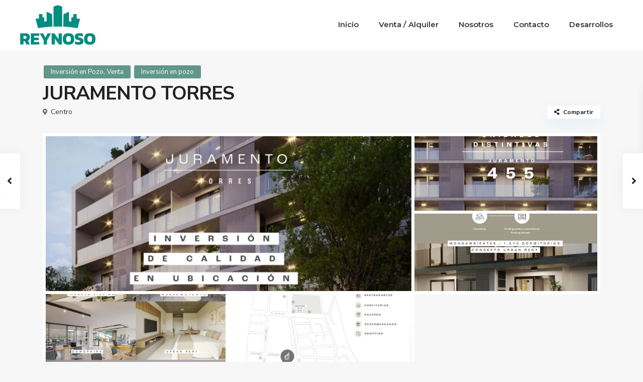

--- FILE ---
content_type: text/html; charset=UTF-8
request_url: https://propiedades.reynosobienesraices.com.ar/properties/juramento-torres/
body_size: 39791
content:
<!DOCTYPE html>
<html dir="ltr" lang="es" prefix="og: https://ogp.me/ns#">
<head>
<meta charset="UTF-8" />
<meta name="viewport" content="width=device-width, initial-scale=1,user-scalable=no">
<link rel="pingback" href="https://propiedades.reynosobienesraices.com.ar/xmlrpc.php" />
<meta name="google-signin-client_id" content="13759604714-0t7p0dh546nvkefuvt58ojmj6dcr82ld.apps.googleusercontent.com">
<meta name="google-signin-scope" content="https://www.googleapis.com/auth/analytics.readonly">
<title>JURAMENTO TORRES - Reynoso Propiedades</title>
	<style>img:is([sizes="auto" i], [sizes^="auto," i]) { contain-intrinsic-size: 3000px 1500px }</style>
	
		<!-- All in One SEO 4.9.2 - aioseo.com -->
	<meta name="description" content="En el centro de Salta, a pocas cuadras de la plaza principal 9 de Julio, Monumento al Gral. Güemes y cerro San Bernardo, entre otros. El Proyecto está ubicado en un área donde conviven edificios de baja altura y casas protegidas patrimonialmente; cercanía con comercios de proximidad de todos los rubros y a pasos de" />
	<meta name="robots" content="max-image-preview:large" />
	<link rel="canonical" href="https://propiedades.reynosobienesraices.com.ar/properties/juramento-torres/" />
	<meta name="generator" content="All in One SEO (AIOSEO) 4.9.2" />
		<meta property="og:locale" content="es_ES" />
		<meta property="og:site_name" content="Reynoso Propiedades - Bienes raíces" />
		<meta property="og:type" content="article" />
		<meta property="og:title" content="JURAMENTO TORRES - Reynoso Propiedades" />
		<meta property="og:description" content="En el centro de Salta, a pocas cuadras de la plaza principal 9 de Julio, Monumento al Gral. Güemes y cerro San Bernardo, entre otros. El Proyecto está ubicado en un área donde conviven edificios de baja altura y casas protegidas patrimonialmente; cercanía con comercios de proximidad de todos los rubros y a pasos de" />
		<meta property="og:url" content="https://propiedades.reynosobienesraices.com.ar/properties/juramento-torres/" />
		<meta property="article:published_time" content="2023-02-01T15:43:54+00:00" />
		<meta property="article:modified_time" content="2024-06-25T06:48:30+00:00" />
		<meta name="twitter:card" content="summary_large_image" />
		<meta name="twitter:title" content="JURAMENTO TORRES - Reynoso Propiedades" />
		<meta name="twitter:description" content="En el centro de Salta, a pocas cuadras de la plaza principal 9 de Julio, Monumento al Gral. Güemes y cerro San Bernardo, entre otros. El Proyecto está ubicado en un área donde conviven edificios de baja altura y casas protegidas patrimonialmente; cercanía con comercios de proximidad de todos los rubros y a pasos de" />
		<script type="application/ld+json" class="aioseo-schema">
			{"@context":"https:\/\/schema.org","@graph":[{"@type":"BreadcrumbList","@id":"https:\/\/propiedades.reynosobienesraices.com.ar\/properties\/juramento-torres\/#breadcrumblist","itemListElement":[{"@type":"ListItem","@id":"https:\/\/propiedades.reynosobienesraices.com.ar#listItem","position":1,"name":"Inicio","item":"https:\/\/propiedades.reynosobienesraices.com.ar","nextItem":{"@type":"ListItem","@id":"https:\/\/propiedades.reynosobienesraices.com.ar\/properties\/#listItem","name":"Propiedades"}},{"@type":"ListItem","@id":"https:\/\/propiedades.reynosobienesraices.com.ar\/properties\/#listItem","position":2,"name":"Propiedades","item":"https:\/\/propiedades.reynosobienesraices.com.ar\/properties\/","nextItem":{"@type":"ListItem","@id":"https:\/\/propiedades.reynosobienesraices.com.ar\/listings\/inversion\/#listItem","name":"Inversi\u00f3n en pozo"},"previousItem":{"@type":"ListItem","@id":"https:\/\/propiedades.reynosobienesraices.com.ar#listItem","name":"Inicio"}},{"@type":"ListItem","@id":"https:\/\/propiedades.reynosobienesraices.com.ar\/listings\/inversion\/#listItem","position":3,"name":"Inversi\u00f3n en pozo","item":"https:\/\/propiedades.reynosobienesraices.com.ar\/listings\/inversion\/","nextItem":{"@type":"ListItem","@id":"https:\/\/propiedades.reynosobienesraices.com.ar\/properties\/juramento-torres\/#listItem","name":"JURAMENTO TORRES"},"previousItem":{"@type":"ListItem","@id":"https:\/\/propiedades.reynosobienesraices.com.ar\/properties\/#listItem","name":"Propiedades"}},{"@type":"ListItem","@id":"https:\/\/propiedades.reynosobienesraices.com.ar\/properties\/juramento-torres\/#listItem","position":4,"name":"JURAMENTO TORRES","previousItem":{"@type":"ListItem","@id":"https:\/\/propiedades.reynosobienesraices.com.ar\/listings\/inversion\/#listItem","name":"Inversi\u00f3n en pozo"}}]},{"@type":"Organization","@id":"https:\/\/propiedades.reynosobienesraices.com.ar\/#organization","name":"Reynoso Propiedades","description":"Bienes ra\u00edces","url":"https:\/\/propiedades.reynosobienesraices.com.ar\/"},{"@type":"WebPage","@id":"https:\/\/propiedades.reynosobienesraices.com.ar\/properties\/juramento-torres\/#webpage","url":"https:\/\/propiedades.reynosobienesraices.com.ar\/properties\/juramento-torres\/","name":"JURAMENTO TORRES - Reynoso Propiedades","description":"En el centro de Salta, a pocas cuadras de la plaza principal 9 de Julio, Monumento al Gral. G\u00fcemes y cerro San Bernardo, entre otros. El Proyecto est\u00e1 ubicado en un \u00e1rea donde conviven edificios de baja altura y casas protegidas patrimonialmente; cercan\u00eda con comercios de proximidad de todos los rubros y a pasos de","inLanguage":"es-ES","isPartOf":{"@id":"https:\/\/propiedades.reynosobienesraices.com.ar\/#website"},"breadcrumb":{"@id":"https:\/\/propiedades.reynosobienesraices.com.ar\/properties\/juramento-torres\/#breadcrumblist"},"image":{"@type":"ImageObject","url":"https:\/\/propiedades.reynosobienesraices.com.ar\/wp-content\/uploads\/2023\/02\/WhatsApp-Image-2023-02-01-at-07.32.12.jpeg","@id":"https:\/\/propiedades.reynosobienesraices.com.ar\/properties\/juramento-torres\/#mainImage","width":1280,"height":1600},"primaryImageOfPage":{"@id":"https:\/\/propiedades.reynosobienesraices.com.ar\/properties\/juramento-torres\/#mainImage"},"datePublished":"2023-02-01T12:43:54-03:00","dateModified":"2024-06-25T03:48:30-03:00"},{"@type":"WebSite","@id":"https:\/\/propiedades.reynosobienesraices.com.ar\/#website","url":"https:\/\/propiedades.reynosobienesraices.com.ar\/","name":"Reynoso Propiedades","description":"Bienes ra\u00edces","inLanguage":"es-ES","publisher":{"@id":"https:\/\/propiedades.reynosobienesraices.com.ar\/#organization"}}]}
		</script>
		<!-- All in One SEO -->

<link rel='dns-prefetch' href='//www.google.com' />
<link rel='dns-prefetch' href='//fonts.googleapis.com' />
<link rel="alternate" type="application/rss+xml" title="Reynoso Propiedades &raquo; Feed" href="https://propiedades.reynosobienesraices.com.ar/feed/" />
<link rel="alternate" type="application/rss+xml" title="Reynoso Propiedades &raquo; Feed de los comentarios" href="https://propiedades.reynosobienesraices.com.ar/comments/feed/" />
		<!-- This site uses the Google Analytics by MonsterInsights plugin v9.11.0 - Using Analytics tracking - https://www.monsterinsights.com/ -->
		<!-- Nota: MonsterInsights no está actualmente configurado en este sitio. El dueño del sitio necesita identificarse usando su cuenta de Google Analytics en el panel de ajustes de MonsterInsights. -->
					<!-- No tracking code set -->
				<!-- / Google Analytics by MonsterInsights -->
		<script type="text/javascript">
/* <![CDATA[ */
window._wpemojiSettings = {"baseUrl":"https:\/\/s.w.org\/images\/core\/emoji\/16.0.1\/72x72\/","ext":".png","svgUrl":"https:\/\/s.w.org\/images\/core\/emoji\/16.0.1\/svg\/","svgExt":".svg","source":{"concatemoji":"https:\/\/propiedades.reynosobienesraices.com.ar\/wp-includes\/js\/wp-emoji-release.min.js?ver=6.8.2"}};
/*! This file is auto-generated */
!function(s,n){var o,i,e;function c(e){try{var t={supportTests:e,timestamp:(new Date).valueOf()};sessionStorage.setItem(o,JSON.stringify(t))}catch(e){}}function p(e,t,n){e.clearRect(0,0,e.canvas.width,e.canvas.height),e.fillText(t,0,0);var t=new Uint32Array(e.getImageData(0,0,e.canvas.width,e.canvas.height).data),a=(e.clearRect(0,0,e.canvas.width,e.canvas.height),e.fillText(n,0,0),new Uint32Array(e.getImageData(0,0,e.canvas.width,e.canvas.height).data));return t.every(function(e,t){return e===a[t]})}function u(e,t){e.clearRect(0,0,e.canvas.width,e.canvas.height),e.fillText(t,0,0);for(var n=e.getImageData(16,16,1,1),a=0;a<n.data.length;a++)if(0!==n.data[a])return!1;return!0}function f(e,t,n,a){switch(t){case"flag":return n(e,"\ud83c\udff3\ufe0f\u200d\u26a7\ufe0f","\ud83c\udff3\ufe0f\u200b\u26a7\ufe0f")?!1:!n(e,"\ud83c\udde8\ud83c\uddf6","\ud83c\udde8\u200b\ud83c\uddf6")&&!n(e,"\ud83c\udff4\udb40\udc67\udb40\udc62\udb40\udc65\udb40\udc6e\udb40\udc67\udb40\udc7f","\ud83c\udff4\u200b\udb40\udc67\u200b\udb40\udc62\u200b\udb40\udc65\u200b\udb40\udc6e\u200b\udb40\udc67\u200b\udb40\udc7f");case"emoji":return!a(e,"\ud83e\udedf")}return!1}function g(e,t,n,a){var r="undefined"!=typeof WorkerGlobalScope&&self instanceof WorkerGlobalScope?new OffscreenCanvas(300,150):s.createElement("canvas"),o=r.getContext("2d",{willReadFrequently:!0}),i=(o.textBaseline="top",o.font="600 32px Arial",{});return e.forEach(function(e){i[e]=t(o,e,n,a)}),i}function t(e){var t=s.createElement("script");t.src=e,t.defer=!0,s.head.appendChild(t)}"undefined"!=typeof Promise&&(o="wpEmojiSettingsSupports",i=["flag","emoji"],n.supports={everything:!0,everythingExceptFlag:!0},e=new Promise(function(e){s.addEventListener("DOMContentLoaded",e,{once:!0})}),new Promise(function(t){var n=function(){try{var e=JSON.parse(sessionStorage.getItem(o));if("object"==typeof e&&"number"==typeof e.timestamp&&(new Date).valueOf()<e.timestamp+604800&&"object"==typeof e.supportTests)return e.supportTests}catch(e){}return null}();if(!n){if("undefined"!=typeof Worker&&"undefined"!=typeof OffscreenCanvas&&"undefined"!=typeof URL&&URL.createObjectURL&&"undefined"!=typeof Blob)try{var e="postMessage("+g.toString()+"("+[JSON.stringify(i),f.toString(),p.toString(),u.toString()].join(",")+"));",a=new Blob([e],{type:"text/javascript"}),r=new Worker(URL.createObjectURL(a),{name:"wpTestEmojiSupports"});return void(r.onmessage=function(e){c(n=e.data),r.terminate(),t(n)})}catch(e){}c(n=g(i,f,p,u))}t(n)}).then(function(e){for(var t in e)n.supports[t]=e[t],n.supports.everything=n.supports.everything&&n.supports[t],"flag"!==t&&(n.supports.everythingExceptFlag=n.supports.everythingExceptFlag&&n.supports[t]);n.supports.everythingExceptFlag=n.supports.everythingExceptFlag&&!n.supports.flag,n.DOMReady=!1,n.readyCallback=function(){n.DOMReady=!0}}).then(function(){return e}).then(function(){var e;n.supports.everything||(n.readyCallback(),(e=n.source||{}).concatemoji?t(e.concatemoji):e.wpemoji&&e.twemoji&&(t(e.twemoji),t(e.wpemoji)))}))}((window,document),window._wpemojiSettings);
/* ]]> */
</script>

<style id='wp-emoji-styles-inline-css' type='text/css'>

	img.wp-smiley, img.emoji {
		display: inline !important;
		border: none !important;
		box-shadow: none !important;
		height: 1em !important;
		width: 1em !important;
		margin: 0 0.07em !important;
		vertical-align: -0.1em !important;
		background: none !important;
		padding: 0 !important;
	}
</style>
<link rel='stylesheet' id='wp-block-library-css' href='https://propiedades.reynosobienesraices.com.ar/wp-includes/css/dist/block-library/style.min.css?ver=6.8.2' type='text/css' media='all' />
<style id='classic-theme-styles-inline-css' type='text/css'>
/*! This file is auto-generated */
.wp-block-button__link{color:#fff;background-color:#32373c;border-radius:9999px;box-shadow:none;text-decoration:none;padding:calc(.667em + 2px) calc(1.333em + 2px);font-size:1.125em}.wp-block-file__button{background:#32373c;color:#fff;text-decoration:none}
</style>
<link rel='stylesheet' id='aioseo/css/src/vue/standalone/blocks/table-of-contents/global.scss-css' href='https://propiedades.reynosobienesraices.com.ar/wp-content/plugins/all-in-one-seo-pack/dist/Lite/assets/css/table-of-contents/global.e90f6d47.css?ver=4.9.2' type='text/css' media='all' />
<style id='safe-svg-svg-icon-style-inline-css' type='text/css'>
.safe-svg-cover{text-align:center}.safe-svg-cover .safe-svg-inside{display:inline-block;max-width:100%}.safe-svg-cover svg{fill:currentColor;height:100%;max-height:100%;max-width:100%;width:100%}

</style>
<link rel='stylesheet' id='residence_latest_items-cgb-style-css-css' href='https://propiedades.reynosobienesraices.com.ar/wp-content/plugins/residence-gutenberg/dist/blocks.style.build.css?ver=6.8.2' type='text/css' media='all' />
<style id='global-styles-inline-css' type='text/css'>
:root{--wp--preset--aspect-ratio--square: 1;--wp--preset--aspect-ratio--4-3: 4/3;--wp--preset--aspect-ratio--3-4: 3/4;--wp--preset--aspect-ratio--3-2: 3/2;--wp--preset--aspect-ratio--2-3: 2/3;--wp--preset--aspect-ratio--16-9: 16/9;--wp--preset--aspect-ratio--9-16: 9/16;--wp--preset--color--black: #000000;--wp--preset--color--cyan-bluish-gray: #abb8c3;--wp--preset--color--white: #ffffff;--wp--preset--color--pale-pink: #f78da7;--wp--preset--color--vivid-red: #cf2e2e;--wp--preset--color--luminous-vivid-orange: #ff6900;--wp--preset--color--luminous-vivid-amber: #fcb900;--wp--preset--color--light-green-cyan: #7bdcb5;--wp--preset--color--vivid-green-cyan: #00d084;--wp--preset--color--pale-cyan-blue: #8ed1fc;--wp--preset--color--vivid-cyan-blue: #0693e3;--wp--preset--color--vivid-purple: #9b51e0;--wp--preset--gradient--vivid-cyan-blue-to-vivid-purple: linear-gradient(135deg,rgba(6,147,227,1) 0%,rgb(155,81,224) 100%);--wp--preset--gradient--light-green-cyan-to-vivid-green-cyan: linear-gradient(135deg,rgb(122,220,180) 0%,rgb(0,208,130) 100%);--wp--preset--gradient--luminous-vivid-amber-to-luminous-vivid-orange: linear-gradient(135deg,rgba(252,185,0,1) 0%,rgba(255,105,0,1) 100%);--wp--preset--gradient--luminous-vivid-orange-to-vivid-red: linear-gradient(135deg,rgba(255,105,0,1) 0%,rgb(207,46,46) 100%);--wp--preset--gradient--very-light-gray-to-cyan-bluish-gray: linear-gradient(135deg,rgb(238,238,238) 0%,rgb(169,184,195) 100%);--wp--preset--gradient--cool-to-warm-spectrum: linear-gradient(135deg,rgb(74,234,220) 0%,rgb(151,120,209) 20%,rgb(207,42,186) 40%,rgb(238,44,130) 60%,rgb(251,105,98) 80%,rgb(254,248,76) 100%);--wp--preset--gradient--blush-light-purple: linear-gradient(135deg,rgb(255,206,236) 0%,rgb(152,150,240) 100%);--wp--preset--gradient--blush-bordeaux: linear-gradient(135deg,rgb(254,205,165) 0%,rgb(254,45,45) 50%,rgb(107,0,62) 100%);--wp--preset--gradient--luminous-dusk: linear-gradient(135deg,rgb(255,203,112) 0%,rgb(199,81,192) 50%,rgb(65,88,208) 100%);--wp--preset--gradient--pale-ocean: linear-gradient(135deg,rgb(255,245,203) 0%,rgb(182,227,212) 50%,rgb(51,167,181) 100%);--wp--preset--gradient--electric-grass: linear-gradient(135deg,rgb(202,248,128) 0%,rgb(113,206,126) 100%);--wp--preset--gradient--midnight: linear-gradient(135deg,rgb(2,3,129) 0%,rgb(40,116,252) 100%);--wp--preset--font-size--small: 13px;--wp--preset--font-size--medium: 20px;--wp--preset--font-size--large: 36px;--wp--preset--font-size--x-large: 42px;--wp--preset--spacing--20: 0.44rem;--wp--preset--spacing--30: 0.67rem;--wp--preset--spacing--40: 1rem;--wp--preset--spacing--50: 1.5rem;--wp--preset--spacing--60: 2.25rem;--wp--preset--spacing--70: 3.38rem;--wp--preset--spacing--80: 5.06rem;--wp--preset--shadow--natural: 6px 6px 9px rgba(0, 0, 0, 0.2);--wp--preset--shadow--deep: 12px 12px 50px rgba(0, 0, 0, 0.4);--wp--preset--shadow--sharp: 6px 6px 0px rgba(0, 0, 0, 0.2);--wp--preset--shadow--outlined: 6px 6px 0px -3px rgba(255, 255, 255, 1), 6px 6px rgba(0, 0, 0, 1);--wp--preset--shadow--crisp: 6px 6px 0px rgba(0, 0, 0, 1);}:where(.is-layout-flex){gap: 0.5em;}:where(.is-layout-grid){gap: 0.5em;}body .is-layout-flex{display: flex;}.is-layout-flex{flex-wrap: wrap;align-items: center;}.is-layout-flex > :is(*, div){margin: 0;}body .is-layout-grid{display: grid;}.is-layout-grid > :is(*, div){margin: 0;}:where(.wp-block-columns.is-layout-flex){gap: 2em;}:where(.wp-block-columns.is-layout-grid){gap: 2em;}:where(.wp-block-post-template.is-layout-flex){gap: 1.25em;}:where(.wp-block-post-template.is-layout-grid){gap: 1.25em;}.has-black-color{color: var(--wp--preset--color--black) !important;}.has-cyan-bluish-gray-color{color: var(--wp--preset--color--cyan-bluish-gray) !important;}.has-white-color{color: var(--wp--preset--color--white) !important;}.has-pale-pink-color{color: var(--wp--preset--color--pale-pink) !important;}.has-vivid-red-color{color: var(--wp--preset--color--vivid-red) !important;}.has-luminous-vivid-orange-color{color: var(--wp--preset--color--luminous-vivid-orange) !important;}.has-luminous-vivid-amber-color{color: var(--wp--preset--color--luminous-vivid-amber) !important;}.has-light-green-cyan-color{color: var(--wp--preset--color--light-green-cyan) !important;}.has-vivid-green-cyan-color{color: var(--wp--preset--color--vivid-green-cyan) !important;}.has-pale-cyan-blue-color{color: var(--wp--preset--color--pale-cyan-blue) !important;}.has-vivid-cyan-blue-color{color: var(--wp--preset--color--vivid-cyan-blue) !important;}.has-vivid-purple-color{color: var(--wp--preset--color--vivid-purple) !important;}.has-black-background-color{background-color: var(--wp--preset--color--black) !important;}.has-cyan-bluish-gray-background-color{background-color: var(--wp--preset--color--cyan-bluish-gray) !important;}.has-white-background-color{background-color: var(--wp--preset--color--white) !important;}.has-pale-pink-background-color{background-color: var(--wp--preset--color--pale-pink) !important;}.has-vivid-red-background-color{background-color: var(--wp--preset--color--vivid-red) !important;}.has-luminous-vivid-orange-background-color{background-color: var(--wp--preset--color--luminous-vivid-orange) !important;}.has-luminous-vivid-amber-background-color{background-color: var(--wp--preset--color--luminous-vivid-amber) !important;}.has-light-green-cyan-background-color{background-color: var(--wp--preset--color--light-green-cyan) !important;}.has-vivid-green-cyan-background-color{background-color: var(--wp--preset--color--vivid-green-cyan) !important;}.has-pale-cyan-blue-background-color{background-color: var(--wp--preset--color--pale-cyan-blue) !important;}.has-vivid-cyan-blue-background-color{background-color: var(--wp--preset--color--vivid-cyan-blue) !important;}.has-vivid-purple-background-color{background-color: var(--wp--preset--color--vivid-purple) !important;}.has-black-border-color{border-color: var(--wp--preset--color--black) !important;}.has-cyan-bluish-gray-border-color{border-color: var(--wp--preset--color--cyan-bluish-gray) !important;}.has-white-border-color{border-color: var(--wp--preset--color--white) !important;}.has-pale-pink-border-color{border-color: var(--wp--preset--color--pale-pink) !important;}.has-vivid-red-border-color{border-color: var(--wp--preset--color--vivid-red) !important;}.has-luminous-vivid-orange-border-color{border-color: var(--wp--preset--color--luminous-vivid-orange) !important;}.has-luminous-vivid-amber-border-color{border-color: var(--wp--preset--color--luminous-vivid-amber) !important;}.has-light-green-cyan-border-color{border-color: var(--wp--preset--color--light-green-cyan) !important;}.has-vivid-green-cyan-border-color{border-color: var(--wp--preset--color--vivid-green-cyan) !important;}.has-pale-cyan-blue-border-color{border-color: var(--wp--preset--color--pale-cyan-blue) !important;}.has-vivid-cyan-blue-border-color{border-color: var(--wp--preset--color--vivid-cyan-blue) !important;}.has-vivid-purple-border-color{border-color: var(--wp--preset--color--vivid-purple) !important;}.has-vivid-cyan-blue-to-vivid-purple-gradient-background{background: var(--wp--preset--gradient--vivid-cyan-blue-to-vivid-purple) !important;}.has-light-green-cyan-to-vivid-green-cyan-gradient-background{background: var(--wp--preset--gradient--light-green-cyan-to-vivid-green-cyan) !important;}.has-luminous-vivid-amber-to-luminous-vivid-orange-gradient-background{background: var(--wp--preset--gradient--luminous-vivid-amber-to-luminous-vivid-orange) !important;}.has-luminous-vivid-orange-to-vivid-red-gradient-background{background: var(--wp--preset--gradient--luminous-vivid-orange-to-vivid-red) !important;}.has-very-light-gray-to-cyan-bluish-gray-gradient-background{background: var(--wp--preset--gradient--very-light-gray-to-cyan-bluish-gray) !important;}.has-cool-to-warm-spectrum-gradient-background{background: var(--wp--preset--gradient--cool-to-warm-spectrum) !important;}.has-blush-light-purple-gradient-background{background: var(--wp--preset--gradient--blush-light-purple) !important;}.has-blush-bordeaux-gradient-background{background: var(--wp--preset--gradient--blush-bordeaux) !important;}.has-luminous-dusk-gradient-background{background: var(--wp--preset--gradient--luminous-dusk) !important;}.has-pale-ocean-gradient-background{background: var(--wp--preset--gradient--pale-ocean) !important;}.has-electric-grass-gradient-background{background: var(--wp--preset--gradient--electric-grass) !important;}.has-midnight-gradient-background{background: var(--wp--preset--gradient--midnight) !important;}.has-small-font-size{font-size: var(--wp--preset--font-size--small) !important;}.has-medium-font-size{font-size: var(--wp--preset--font-size--medium) !important;}.has-large-font-size{font-size: var(--wp--preset--font-size--large) !important;}.has-x-large-font-size{font-size: var(--wp--preset--font-size--x-large) !important;}
:where(.wp-block-post-template.is-layout-flex){gap: 1.25em;}:where(.wp-block-post-template.is-layout-grid){gap: 1.25em;}
:where(.wp-block-columns.is-layout-flex){gap: 2em;}:where(.wp-block-columns.is-layout-grid){gap: 2em;}
:root :where(.wp-block-pullquote){font-size: 1.5em;line-height: 1.6;}
</style>
<link rel='stylesheet' id='contact-form-7-css' href='https://propiedades.reynosobienesraices.com.ar/wp-content/plugins/contact-form-7/includes/css/styles.css?ver=6.1.4' type='text/css' media='all' />
<style id='contact-form-7-inline-css' type='text/css'>
.wpcf7 .wpcf7-recaptcha iframe {margin-bottom: 0;}.wpcf7 .wpcf7-recaptcha[data-align="center"] > div {margin: 0 auto;}.wpcf7 .wpcf7-recaptcha[data-align="right"] > div {margin: 0 0 0 auto;}
</style>
<link rel='stylesheet' id='trp-language-switcher-style-css' href='https://propiedades.reynosobienesraices.com.ar/wp-content/plugins/translatepress-multilingual/assets/css/trp-language-switcher.css?ver=3.0.6' type='text/css' media='all' />
<link rel='stylesheet' id='bootstrap.min-css' href='https://propiedades.reynosobienesraices.com.ar/wp-content/themes/wpresidence/css/bootstrap.min.css?ver=3.9.1' type='text/css' media='all' />
<link rel='stylesheet' id='bootstrap-theme.min-css' href='https://propiedades.reynosobienesraices.com.ar/wp-content/themes/wpresidence/css/bootstrap-theme.min.css?ver=3.9.1' type='text/css' media='all' />
<link rel='stylesheet' id='wpestate_style-css' href='https://propiedades.reynosobienesraices.com.ar/wp-content/themes/wpresidence/style.css?ver=3.9.1' type='text/css' media='all' />
<style id='wpestate_style-inline-css' type='text/css'>

        body::after{
            position:absolute;
            width:0;
            height:0;
            overflow:hidden;
            z-index:-1; // hide images
            content:url(https://propiedades.reynosobienesraices.com.ar/wp-content/uploads/2021/10/modal.jpg);   // load images
            }
        }
</style>
<link rel='stylesheet' id='wpestate_media-css' href='https://propiedades.reynosobienesraices.com.ar/wp-content/themes/wpresidence/css/my_media.css?ver=3.9.1' type='text/css' media='all' />
<link rel='stylesheet' id='wpestate-nunito-css' href='https://fonts.googleapis.com/css?family=Nunito+Sans%3A300%2C400%2C600%2C700%2C800%2C900&#038;subset=latin%2Clatin-ext&#038;ver=6.8.2' type='text/css' media='all' />
<link rel='stylesheet' id='font-awesome-5.min-css' href='https://propiedades.reynosobienesraices.com.ar/wp-content/themes/wpresidence/css/fontawesome/css/all.css?ver=6.8.2' type='text/css' media='all' />
<link rel='stylesheet' id='fontello-css' href='https://propiedades.reynosobienesraices.com.ar/wp-content/themes/wpresidence/css/fontello.min.css?ver=6.8.2' type='text/css' media='all' />
<link rel='stylesheet' id='venobox-css' href='https://propiedades.reynosobienesraices.com.ar/wp-content/themes/wpresidence/css/venobox.css?ver=6.8.2' type='text/css' media='all' />
<link rel='stylesheet' id='jquery.ui.theme-css' href='https://propiedades.reynosobienesraices.com.ar/wp-content/themes/wpresidence/css/jquery-ui.min.css?ver=6.8.2' type='text/css' media='all' />
<link rel='stylesheet' id='wpestate_leaflet_css-css' href='https://propiedades.reynosobienesraices.com.ar/wp-content/themes/wpresidence/js/openstreet/leaflet.css?ver=3.9.1' type='text/css' media='all' />
<link rel='stylesheet' id='wpestate_leaflet_css_markerCluster-css' href='https://propiedades.reynosobienesraices.com.ar/wp-content/themes/wpresidence/js/openstreet/MarkerCluster.css?ver=3.9.1' type='text/css' media='all' />
<link rel='stylesheet' id='wpestate_leaflet_css_markerCluster_default-css' href='https://propiedades.reynosobienesraices.com.ar/wp-content/themes/wpresidence/js/openstreet/MarkerCluster.Default.css?ver=3.9.1' type='text/css' media='all' />
<link rel='stylesheet' id='elementor-frontend-css' href='https://propiedades.reynosobienesraices.com.ar/wp-content/plugins/elementor/assets/css/frontend.min.css?ver=3.34.0' type='text/css' media='all' />
<link rel='stylesheet' id='widget-image-css' href='https://propiedades.reynosobienesraices.com.ar/wp-content/plugins/elementor/assets/css/widget-image.min.css?ver=3.34.0' type='text/css' media='all' />
<link rel='stylesheet' id='widget-nav-menu-css' href='https://propiedades.reynosobienesraices.com.ar/wp-content/plugins/elementor-pro/assets/css/widget-nav-menu.min.css?ver=3.34.0' type='text/css' media='all' />
<link rel='stylesheet' id='e-sticky-css' href='https://propiedades.reynosobienesraices.com.ar/wp-content/plugins/elementor-pro/assets/css/modules/sticky.min.css?ver=3.34.0' type='text/css' media='all' />
<link rel='stylesheet' id='e-motion-fx-css' href='https://propiedades.reynosobienesraices.com.ar/wp-content/plugins/elementor-pro/assets/css/modules/motion-fx.min.css?ver=3.34.0' type='text/css' media='all' />
<link rel='stylesheet' id='elementor-icons-css' href='https://propiedades.reynosobienesraices.com.ar/wp-content/plugins/elementor/assets/lib/eicons/css/elementor-icons.min.css?ver=5.45.0' type='text/css' media='all' />
<link rel='stylesheet' id='elementor-post-23-css' href='https://propiedades.reynosobienesraices.com.ar/wp-content/uploads/elementor/css/post-23.css?ver=1768498792' type='text/css' media='all' />
<link rel='stylesheet' id='she-header-style-css' href='https://propiedades.reynosobienesraices.com.ar/wp-content/plugins/sticky-header-effects-for-elementor/assets/css/she-header-style.css?ver=2.1.6' type='text/css' media='all' />
<link rel='stylesheet' id='elementor-post-27099-css' href='https://propiedades.reynosobienesraices.com.ar/wp-content/uploads/elementor/css/post-27099.css?ver=1768498792' type='text/css' media='all' />
<link rel='stylesheet' id='theme-lenis-style-css' href='https://propiedades.reynosobienesraices.com.ar/wp-content/plugins/smooth-scrolling-with-lenis/style.css?ver=1.3.11' type='text/css' media='all' />
<link rel='stylesheet' id='elementor-gf-montserrat-css' href='https://fonts.googleapis.com/css?family=Montserrat:100,100italic,200,200italic,300,300italic,400,400italic,500,500italic,600,600italic,700,700italic,800,800italic,900,900italic&#038;display=auto' type='text/css' media='all' />
<link rel='stylesheet' id='elementor-gf-robotoslab-css' href='https://fonts.googleapis.com/css?family=Roboto+Slab:100,100italic,200,200italic,300,300italic,400,400italic,500,500italic,600,600italic,700,700italic,800,800italic,900,900italic&#038;display=auto' type='text/css' media='all' />
<link rel='stylesheet' id='elementor-gf-roboto-css' href='https://fonts.googleapis.com/css?family=Roboto:100,100italic,200,200italic,300,300italic,400,400italic,500,500italic,600,600italic,700,700italic,800,800italic,900,900italic&#038;display=auto' type='text/css' media='all' />
<link rel='stylesheet' id='elementor-icons-shared-0-css' href='https://propiedades.reynosobienesraices.com.ar/wp-content/plugins/elementor/assets/lib/font-awesome/css/fontawesome.min.css?ver=5.15.3' type='text/css' media='all' />
<link rel='stylesheet' id='elementor-icons-fa-solid-css' href='https://propiedades.reynosobienesraices.com.ar/wp-content/plugins/elementor/assets/lib/font-awesome/css/solid.min.css?ver=5.15.3' type='text/css' media='all' />
<script type="text/javascript" src="https://propiedades.reynosobienesraices.com.ar/wp-includes/js/jquery/jquery.min.js?ver=3.7.1" id="jquery-core-js"></script>
<script type="text/javascript" src="https://propiedades.reynosobienesraices.com.ar/wp-includes/js/jquery/jquery-migrate.min.js?ver=3.4.1" id="jquery-migrate-js"></script>
<script type="text/javascript" src="https://propiedades.reynosobienesraices.com.ar/wp-content/themes/wpresidence/js/modernizr.custom.62456.js?ver=3.9.1" id="modernizr.custom.62456-js"></script>
<script type="text/javascript" src="https://propiedades.reynosobienesraices.com.ar/wp-content/plugins/elementor-pro/assets/js/page-transitions.min.js?ver=3.34.0" id="page-transitions-js"></script>
<script type="text/javascript" src="https://propiedades.reynosobienesraices.com.ar/wp-content/plugins/sticky-header-effects-for-elementor/assets/js/she-header.js?ver=2.1.6" id="she-header-js"></script>
<script type="text/javascript" src="https://propiedades.reynosobienesraices.com.ar/wp-content/plugins/smooth-scrolling-with-lenis/js/vendor/lenis.min.js?ver=1.3.11" id="theme-lenis-js"></script>
<link rel="https://api.w.org/" href="https://propiedades.reynosobienesraices.com.ar/wp-json/" /><link rel="EditURI" type="application/rsd+xml" title="RSD" href="https://propiedades.reynosobienesraices.com.ar/xmlrpc.php?rsd" />
<meta name="generator" content="WordPress 6.8.2" />
<link rel='shortlink' href='https://propiedades.reynosobienesraices.com.ar/?p=21733' />
<link rel="alternate" title="oEmbed (JSON)" type="application/json+oembed" href="https://propiedades.reynosobienesraices.com.ar/wp-json/oembed/1.0/embed?url=https%3A%2F%2Fpropiedades.reynosobienesraices.com.ar%2Fproperties%2Fjuramento-torres%2F" />
<link rel="alternate" title="oEmbed (XML)" type="text/xml+oembed" href="https://propiedades.reynosobienesraices.com.ar/wp-json/oembed/1.0/embed?url=https%3A%2F%2Fpropiedades.reynosobienesraices.com.ar%2Fproperties%2Fjuramento-torres%2F&#038;format=xml" />

        <meta property="og:image" content="https://propiedades.reynosobienesraices.com.ar/wp-content/uploads/2023/02/WhatsApp-Image-2023-02-01-at-07.32.12.jpeg"/>
        <meta property="og:image:secure_url" content="https://propiedades.reynosobienesraices.com.ar/wp-content/uploads/2023/02/WhatsApp-Image-2023-02-01-at-07.32.12.jpeg" />
        <meta property="og:description"  content=" En el centro de Salta, a pocas cuadras de la plaza principal 9 de Julio, Monumento al Gral. Güemes y cerro San Bernardo, entre otros. El Proyecto está ubicado en un área donde conviven edificios de baja altura y casas protegidas patrimonialmente; cercanía con comercios de proximidad de todos los rubros y a pasos de uno de los corredores gastronómicos más importantes de salta el cual cuenta con locales de vanguardia. Unidades distintivas, monoambientes, 1, 2 y 3 dormitorios.

Financiación en pesos en 40 cuotas. Dolariza tus ahorros.

Terraza
Pileta
Solárium
Quincho con asador
Coworking
Parking Público Automatizado
URBAN RENT (Administración de viviendas temporales)
Deptos. totalmente AMOBLADOS (Opcional)
Ofreciendo collares populares para mujeres, como colgantes, gargantillas y chain necklace. Compre joyas en una variedad de metales y piedras preciosas para adaptarse a cualquier ocasión.

&nbsp;" />
    <link rel="alternate" hreflang="es-ES" href="https://propiedades.reynosobienesraices.com.ar/properties/juramento-torres/"/>
<link rel="alternate" hreflang="es" href="https://propiedades.reynosobienesraices.com.ar/properties/juramento-torres/"/>
<style type='text/css'>.control_tax_sh:hover,.mobile_agent_area_wrapper .agent_detail i,.places_type_2_listings_no,.search_wr_6.with_search_form_float .adv_search_tab_item.active:before,.payment-container .perpack,.return_woo_button,.user_loged .wpestream_cart_counter_header,.woocommerce #respond input#submit,.woocommerce a.button,.woocommerce button.button,.woocommerce input.button,.contact_close_button,#send_direct_bill,.carousel-indicators .active,.featured_property_type1 .featured_prop_price,.theme_slider_wrapper.theme_slider_2 .theme-slider-price,.submit_listing,.wpresidence_button.agency_contact_but,.developer_contact_button.wpresidence_button,.advanced_search_sidebar .filter_menu li:hover,.term_bar_item:hover:after,.term_bar_item.active_term:after,.schedule_meeting,.agent_unit_button:hover,.acc_google_maps,.unit_type3_details,#compare_close_modal,#compare_close,.adv_handler,.agency_taxonomy a:hover,.share_unit,.wpresidence_button.agency_contact_but,.developer_contact_button.wpresidence_button,.property_listing.property_unit_type1 .featured_div,.featured_property_type2 .featured_prop_price,.unread_mess,.woocommerce #respond input#submit.alt,.woocommerce a.button.alt,.woocommerce button.button.alt,.woocommerce input.button.alt,.slider-property-status,.wpestate_term_list span,.term_bar_item.active_term,.term_bar_item.active_term:hover,.wpestate_search_tab_align_center .adv_search_tab_item.active:before,.wpestate_theme_slider_contact_agent,.carousel-control-theme-prev,.carousel-control-theme-next,button.slick-prev.slick-arrow,button.slick-next.slick-arrow,.wpestream_cart_counter_header_mobile,.wpestream_cart_counter_header,.filter_menu li:hover{background-color: #1f4340;}.action_tag_wrapper,.ribbon-inside{background-color: #1f4340d9;}.header_transparent .customnav .header_phone svg, .header_transparent .customnav .submit_action svg,.customnav.header_type5 .submit_action svg,.submit_action svg,.header_transparent .customnav .submit_action svg,.agent_sidebar_mobile svg, .header_phone svg,.listing_detail svg, .property_features_svg_icon{fill: #1f4340;}#tab_prpg li{border-right: 1px solid #1f4340;}.submit_container #aaiu-uploader{border-color: #1f4340!important;}.comment-form #submit:hover,.shortcode_contact_form.sh_form_align_center #btn-cont-submit_sh:hover,.single-content input[type="submit"]:hover,.agent_contanct_form input[type="submit"]:hover,#agent_submit:hover,.wpresidence_button:hover{border-color: #1f4340!important;background-color: transparent!important;}.form-control:focus,.form-control.open {border-color: #1f4340d9;}.dropdown-menu,.form-control:focus,.form-control.open {box-shadow: inset 0 1px 1px rgb(0 0 0 / 8%), 0 0 8px #1f434030;-webkit-box-shadow: inset 0 1px 1px rgb(0 0 0 / 8%), 0 0 8px #1f434030;}.developer_taxonomy a:hover,.wpresidence_button.agency_contact_but,.developer_contact_button.wpresidence_button,.wpresidence_button,.comment-form #submit,.shortcode_contact_form.sh_form_align_center #btn-cont-submit_sh:hover,.menu_user_picture{border-color: #1f4340;}.share_unit:after {content: " ";border-top: 8px solid #1f4340;}blockquote{ border-left: 2px solid #1f4340;}.ui-widget-content{border: 1px solid #1f4340!important;;}.no_more_list{color:#fff!important;border: 1px solid #1f4340;}.mobile-trigger-user .menu_user_picture{border: 2px solid #1f4340;}.openstreet_price_marker_on_click_parent .wpestate_marker:before, .wpestate_marker.openstreet_price_marker_on_click:before,.wpestate_marker.openstreet_price_marker:hover:before,.hover_z_pin:before{border-top: 6px solid #1f4340!important;}form.woocommerce-checkout{border-top: 3px solid #1f4340;}.woocommerce-error,.woocommerce-info,.woocommerce-message {border-top-color: #1f4340;}.openstreet_price_marker_on_click_parent .wpestate_marker, .wpestate_marker.openstreet_price_marker_on_click,.wpestate_marker.openstreet_price_marker:hover,.hover_z_pin,.pagination > .active > a,.pagination > .active > span,.pagination > .active > a:hover,.pagination > .active > span:hover,.pagination > .active > a:focus,.pagination > .active > span:focus,.developer_taxonomy a:hover,.lighbox-image-close-floor,.lighbox-image-close,.results_header,.ll-skin-melon td .ui-state-active,.ll-skin-melon td .ui-state-hover,.adv_search_tab_item.active,.arrow_class_top button.slick-prev.slick-arrow,.arrow_class_top button.slick-next.slick-arrow,.wpresidence_button,.comment-form #submit,#adv-search-header-3,#tab_prpg>ul,.wpcf7-form input[type="submit"],.adv_results_wrapper #advanced_submit_2,.wpb_btn-info,#slider_enable_map:hover,#slider_enable_street:hover,#slider_enable_slider:hover,#colophon .social_sidebar_internal a:hover,#primary .social_sidebar_internal a:hover,.ui-widget-header,.slider_control_left,.slider_control_right,.single-content input[type="submit"],#slider_enable_slider.slideron,#slider_enable_street.slideron,#slider_enable_map.slideron,#primary .social_sidebar_internal a:hover,#adv-search-header-mobile,#adv-search-header-1,.featured_second_line,.wpb_btn-info,.agent_contanct_form input[type="submit"],.ui-menu .ui-state-focus{background-color: #1f4340!important;}.tax_active{background-image: none!important;background: #1f4340!important;}.agent_unit_button:hover{background-image: linear-gradient(to right, #1f4340 50%, #fff 50%);}.agent_unit_button:hover{background-image: -webkit-gradient(linear, left top, right top, color-stop(50%, #1f4340 ), color-stop(50%, #fff));}.agent_unit_button:hover{color:#ffffff!important;}.wpresidence_button,.comment-form #submit{background-image:linear-gradient(to right, transparent 50%, #1f4340 50%);}.wpresidence_button,.comment-form #submit{background-image: -webkit-gradient(linear, left top, right top, color-stop(50%, transparent), color-stop(50%,#1f4340 ));}.wpresidence_button_inverse {color: #1f4340;background-color: #ffffff;background-image: -webkit-gradient(linear, left top, right top, color-stop(50%, #1f4340), color-stop(50%, #ffffff));background-image: linear-gradient(to right, #1f4340 50%, #ffffff 50%);}.wpresidence_button.wpresidence_button_inverse:hover{color:#ffffff!important;}.propery_price4_grid .price_label,.property_address_type1_wrapper .fas,.agent_contanct_form_sidebar .agent_position,.agent_unit .agent_position,.listing_detail svg,.property_features_svg_icon,#google_developer_location:hover,.newsletter_input:hover,.property_listing.property_unit_type2 .featured_div:before,.form-control.open .sidebar_filter_menu,#advanced_submit_shorcode:hover,.acc_google_maps:hover,.wpresidence_button:hover,.twitter_wrapper,.slider_control_right:hover,.slider_control_left:hover,.comment-form #submit:hover,.wpb_btn-info:hover,#advanced_submit_2:hover,#agent_submit:hover,.submit_action:hover,.unit_type3_details:hover,.directory_slider #property_size,.directory_slider #property_lot_size,.directory_slider #property_rooms,.directory_slider #property_bedrooms,.directory_slider #property_bathrooms,.header_5_widget_icon,input[type="checkbox"]:checked:before,.testimonial-slider-container .slick-prev.slick-arrow:hover, .testimonial-slider-container .slick-next.slick-arrow:hover,.testimonial-slider-container .slick-dots li.slick-active button:before,.slider_container .slick-dots li button::before,.slider_container .slick-dots li.slick-active button:before,.single-content p a:hover,.agent_unit_social a:hover,.featured_prop_price .price_label,.featured_prop_price .price_label_before,.compare_item_head .property_price,#grid_view:hover,#list_view:hover,#primary a:hover,.front_plan_row:hover,.adv_extended_options_text,.slider-content h3 a:hover,.agent_unit_social_single a:hover ,.adv_extended_options_text:hover ,.breadcrumb a:hover , .property-panel h4:hover,.featured_article:hover .featured_article_right,#contactinfobox,.featured_property:hover h2 a,.blog_unit:hover h3 a,.blog_unit_meta .read_more:hover,.blog_unit_meta a:hover,.agent_unit:hover h4 a,.listing_filter_select.open .filter_menu_trigger,.wpestate_accordion_tab .ui-state-active a,.wpestate_accordion_tab .ui-state-active a:link,.wpestate_accordion_tab .ui-state-active a:visited,.theme-slider-price, .agent_unit:hover h4 a,.meta-info a:hover,.widget_latest_price,#colophon a:hover, #colophon li a:hover,.price_area, .property_listing:hover h4 a,a:hover, a:focus, .top_bar .social_sidebar_internal a:hover,.featured_prop_price,.user_menu,.user_loged i,#access .current-menu-item >a, #access .current-menu-parent>a, #access .current-menu-ancestor>a,#access .menu li:hover>a:active, #access .menu li:hover>a:focus,.social-wrapper a:hover i,.agency_unit_wrapper .social-wrapper a i:hover,.property_ratings i,.listing-review .property_ratings i,.term_bar_item:hover,.agency_social i:hover,.inforoom_unit_type4 span,.infobath_unit_type4 span,.infosize_unit_type4 span,.propery_price4_grid,.pagination>li>a,.pagination>li>span,.wpestate_estate_property_details_section i.fa-check, #tab_prpg i.fa-check,.property-panel i.fa-check,.single-estate_agent .developer_taxonomy a,.starselected_click, .starselected,.icon-fav-off:hover,.icon-fav-on,.page-template-front_property_submit .navigation_container a.active,.property_listing.property_unit_type3 .icon-fav.icon-fav-on:before,#infobox_title:hover, .info_details a:hover,.company_headline a:hover i,.header_type5 #access .sub-menu .current-menu-item >a,.empty_star:hover:before,.property_listing.property_unit_type4 .compare-action:hover,.property_listing.property_unit_type4 .icon-fav-on,.property_listing.property_unit_type4 .share_list:hover,.property_listing.property_unit_type2 .share_list:hover,.compare-action:hover,.property_listing.property_unit_type2 .compare-action:hover,.propery_price4_grid span,.agent_unit .agent_position,.wpresidence_slider_price,.sections__nav-item,.section_price,.showcoupon, .listing_unit_price_wrapper, .form-control.open .filter_menu_trigger, .blog2v:hover h4 a, .prop_social .share_unit a:hover, .prop_social .share_unit a:hover:after, #add_favorites.isfavorite, #add_favorites.isfavorite i, .pack-price_sh, .property_slider2_wrapper a:hover h2{color: #1f4340;}.header_type5 #access .current-menu-item >a,.header_type5 #access .current-menu-parent>a,.header_type5 #access .current-menu-ancestor>a{color: #fff!important;}.social_email:hover,.share_facebook:hover,#print_page:hover, .prop_social a:hover i,.share_tweet:hover,.agent_unit_button,#amount_wd, #amount,#amount_mobile,#amount_sh,.mobile-trigger-user:hover i, .mobile-trigger:hover i,.mobilemenu-close-user:hover, .mobilemenu-close:hover,.header_type5 #access .sub-menu .current-menu-item >a,.customnav.header_type5 #access .current-menu-ancestor>a,.icon-fav-on,.property_listing.property_unit_type3 .icon-fav.icon-fav-on:before,.property_listing.property_unit_type3 .share_list:hover:before,.property_listing.property_unit_type3 .compare-action:hover:before,.agency_socialpage_wrapper i:hover,.advanced_search_sidebar #amount_wd,.section_price,.sections__nav-item,.icon_selected{color: #1f4340!important;}.featured_article_title{border-top: 3px solid #1f4340!important;}.carousel-indicators .active,.featured_agent_listings.wpresidence_button,.agent_unit_button,.adv_search_tab_item.active,.scrollon,.single-estate_agent .developer_taxonomy a{border: 1px solid #1f4340;}#tab_prpg li{border-right: 1px solid #ffffff;}.testimonial-slider-container .slick-dots li button::before { color: #1f4340;}.testimonial-slider-container .slick-dots li.slick-active button:before {opacity: .75;color: #1f4340 !important;}.submit_listing{border-color: #1f4340;background-image: -webkit-gradient(linear, left top, right top, color-stop(50%, transparent), color-stop(50%, #1f4340));background-image: linear-gradient(to right, transparent 50%, #1f4340 50%);}a.submit_listing:hover {color: #1f4340;border-color: #1f4340;}.info_details .infocur,.info_details .prop_pricex,.propery_price4_grid span,.subunit_price,.featured_property.featured_property_type3 .featured_secondline .featured_prop_price,.featured_property.featured_property_type3 .featured_secondline .featured_prop_price .price_label,.preview_details,.preview_details .infocur,.radius_wrap:after,.unit_details_x:hover,.property_slider2_info_price,.featured_prop_type5 .featured_article_label{color: #478774;}.unit_details_x:hover{background:transparent;}.developer_taxonomy a,.unit_details_x a,.unit_details_x,.unit_details_x:hover,.adv_search_tab_item{border: 1px solid #478774;}.wpresidence_button.developer_contact_button:hover,.wpresidence_button.agency_contact_but:hover{ border: 1px solid #478774!important;}.wpresidence_button.developer_contact_button:hover,.wpresidence_button.agency_contact_but:hover{background-color: #478774!important;}.unit_details_x a,.unit_details_x{background-image: -webkit-gradient(linear, left top, right top, color-stop(50%, transparent), color-stop(50%, #478774));background-image: linear-gradient(to right, transparent 50%, #478774 50%);} .page-template-user_dashboard_add .wpresidence_button:hover{color:white;}.developer_taxonomy a,.agent_card_my_listings,.agency_taxonomy a,.unit_details_x,.col-md-4 > .agent_unit .agent_card_my_listings,.agent_card_my_listings,.menu_label,.adv_search_tab_item{background-color: #478774;}.property_title_label,.featured_div{background-color: #478774d9;}.header_transparent .customnav #access ul.menu >li>a:hover,.header_transparent #access ul.menu >li>a:hover,.header_transparent .hover_type_3 #access .menu > li:hover>a,.header_transparent .hover_type_4 #access .menu > li:hover>a,.header_transparent .hover_type_6 #access .menu > li:hover>a,.header_transparent .customnav #access .menu > li:hover a{color: #ffffff;}.header_transparent .hover_type_5 #access .menu > li:hover>a {border-bottom: 3px solid #ffffff;}.header_transparent .hover_type_6 #access .menu > li:hover>a {border: 2px solid #ffffff;}.header_transparent .hover_type_2 #access .menu > li:hover>a:before {border-top: 3px solid #ffffff;}.header_transparent .header_phone a:hover,.header_transparent #access ul.menu >li>a:hover,.header_transparent .hover_type_3 #access .menu > li:hover>a,.header_transparent .hover_type_3 #access ul.menu >li>a:hover{color: #ffffff!important;}.header_transparent .submit_action svg:hover{fill: #ffffff;} .alalx223, .header_type3_menu_sidebar .menu > li:hover,.hover_type_3 #access .menu > li:hover>a,.hover_type_4 #access .menu > li:hover>a {background: #33847d!important;}#user_menu_open > li > a:hover,#user_menu_open > li > a:focus,.sub-menu li:hover, #access .menu li:hover>a,#access .menu li:hover>a:active,#access .menu li:hover>a:focus{background-color: #1f4340;}.customnav.header_type5 #access .menu .with-megamenu .sub-menu li:hover>a,.customnav.header_type5 #access .menu .with-megamenu .sub-menu li:hover>a:active,.customnav.header_type5 #access .menu .with-megamenu .sub-menu li:hover>a:focus,.header_type5 #access .menu .with-megamenu .sub-menu li:hover>a,.header_type5 #access .menu .sub-menu .with-megamenu li:hover>a:active,.header_type5 #access .menu .sub-menu .with-megamenu li:hover>a:focus,#access .with-megamenu .sub-menu li:hover>a,#access .with-megamenu .sub-menu li:hover>a:active,#access .with-megamenu .sub-menu li:hover>a:focus,.menu_user_tools{color: #1f4340;}.menu_user_picture {border: 1px solid #1f4340;}#access .menu ul li:hover>a,#access .sub-menu li:hover>a,#access .sub-menu li:hover>a:active,#access .sub-menu li:hover>a:focus,.header5_bottom_row_wrapper #access .sub-menu .current-menu-item >a,.customnav.header_type5 #access .menu .sub-menu li:hover>a,.customnav.header_type5 #access .menu .sub-menu li:hover>a:active,.customnav.header_type5 #access .menu .sub-menu li:hover>a:focus,.header_type5 #access .menu .sub-menu li:hover>a,.header_type5 #access .menu .sub-menu li:hover>a:active,.header_type5 #access .menu .sub-menu li:hover>a:focus,#user_menu_open > li > a:hover,#user_menu_open > li > a:focus{color: #ffffff;}.header_transparent .customnav #access .sub-menu li:hover>a,.customnav.header_type5 #access .menu .sub-menu li:hover>a{color: #ffffff!important;}#access a,#access ul ul a,#access ul ul li.wpestate_megamenu_col_1,#access ul ul li.wpestate_megamenu_col_2,#access ul ul li.wpestate_megamenu_col_3,#access ul ul li.wpestate_megamenu_col_4,#access ul ul li.wpestate_megamenu_col_5,#access ul ul li.wpestate_megamenu_col_6,#access ul ul li.wpestate_megamenu_col_1 a,#access ul ul li.wpestate_megamenu_col_2 a,#access ul ul li.wpestate_megamenu_col_3 a,#access ul ul li.wpestate_megamenu_col_4 a,#access ul ul li.wpestate_megamenu_col_5 a,#access ul ul li.wpestate_megamenu_col_6 a,#access ul ul li.wpestate_megamenu_col_1 a.menu-item-link,#access ul ul li.wpestate_megamenu_col_2 a.menu-item-link,#access ul ul li.wpestate_megamenu_col_3 a.menu-item-link,#access ul ul li.wpestate_megamenu_col_4 a.menu-item-link,#access ul ul li.wpestate_megamenu_col_5 a.menu-item-link,#access ul ul li.wpestate_megamenu_col_6 a.menu-item-link,.header_type5 #access .sub-menu a{ color:#222222;} #access .with-megamenu .megamenu-title a, #access ul ul li.wpestate_megamenu_col_1 .megamenu-title:hover a, #access ul ul li.wpestate_megamenu_col_2 .megamenu-title:hover a, #access ul ul li.wpestate_megamenu_col_3 .megamenu-title:hover a, #access ul ul li.wpestate_megamenu_col_4 .megamenu-title:hover a, #access ul ul li.wpestate_megamenu_col_5 .megamenu-title:hover a, #access ul ul li.wpestate_megamenu_col_6 .megamenu-title:hover a, #access .current-menu-item >a, #access .current-menu-parent>a, #access .current-menu-ancestor>a{color: #222222;}.header_transparent .customnav #access .sub-menu li a{color: #222222!important;}.pagination > li > a,.pagination > li > span,.single-content p a,.featured_article:hover h2 a,.user_dashboard_listed a,.blog_unit_meta .read_more,.slider-content .read_more,.blog2v .read_more,.breadcrumb .active,.unit_more_x a, .unit_more_x,#login_trigger_modal{color: #444444;}.single-content p a,.contact-wrapper p a{color: #444444!important;}.with_search_form_float #advanced_submit_2:hover,.with_search_form_float #advanced_submit_3:hover, .with_search_form_float .adv-search-1 .wpresidence_button, .adv_handler:hover,.with_search_form_float .wpresidence_button.advanced_submit_4:hover{color: #fff;}.submit_container #aaiu-uploader:hover,.row_user_dashboard .wpresidence_button:hover,.with_search_form_float #advanced_submit_3:hover, .with_search_form_float .adv-search-1 .wpresidence_button:hover,.with_search_form_float .wpresidence_button.advanced_submit_4:hover{background-color: #444444!important;border-color: #444444!important;}.wpestate_dashboard_content_wrapper .wpresidence_button:hover{background-color: #444444!important;}.woo_pay_submit:hover, .woo_pay:hover,.wpestate_crm_lead_actions .btn-group>.btn:active, .wpestate_crm_lead_actions .btn-group>.btn:focus, .wpestate_crm_lead_actions .btn-group>.btn:hover,.wpestate_crm_lead_actions .btn-default:focus, .wpestate_crm_lead_actions .btn-default:hover,.wpresidence_button.mess_send_reply_button:hover,.wpresidence_button.mess_send_reply_button2:hover,#floor_submit:hover,#register_agent:hover,#update_profile_agency:hover,#update_profile_developer:hover,.wpresidence_success:hover,#update_profile:hover,#search_form_submit_1:hover,.view_public_profile:hover,#google_developer_location:hover,.wpresidence_button.add_custom_parameter:hover,.wpresidence_button.remove_parameter_button:hover,.wpresidence_button.view_public_profile:hover,.property_dashboard_action .btn-default:hover,.property_dashboard_action .btn-group.open .dropdown-toggle.active,.property_dashboard_action .btn-group.open .dropdown-toggle:focus,.property_dashboard_action .btn-group.open .dropdown-toggle:hover,.property_dashboard_action .btn-group.open .dropdown-toggle:active,.property_dashboard_action .btn-group.open .dropdown-toggle,.carousel-control-theme-prev:hover,.carousel-control-theme-next:hover,.wpestate_theme_slider_contact_agent:hover,.slider_container button:hover,.page-template-user_dashboard_add .wpresidence_button:hover,#change_pass:hover,#register_agent:hover,#update_profile_agency:hover,#update_profile_developer:hover,.wpresidence_success:hover,#update_profile:hover,#search_form_submit_1:hover,.view_public_profile:hover,#google_developer_location:hover,#delete_profile:hover,#aaiu-uploader:hover,.wpresidence_button.add_custom_parameter:hover,.wpresidence_button.remove_parameter_button:hover,.wpresidence_button.view_public_profile:hover{background-color: #444444;}.wpestate_dashboard_content_wrapper .wpresidence_button:hover,.wpresidence_button.mess_send_reply_button:hover,.wpresidence_button.mess_send_reply_button2:hover,#floor_submit:hover,#register_agent:hover,#update_profile_agency:hover,#update_profile_developer:hover,.wpresidence_success:hover,#update_profile:hover,#search_form_submit_1:hover,.view_public_profile:hover,#google_developer_location:hover,#delete_profile:hover,#aaiu-uploader:hover,.wpresidence_button.add_custom_parameter:hover,.wpresidence_button.remove_parameter_button:hover,.wpresidence_button.view_public_profile:hover,.property_dashboard_action .btn-default:hover,.property_dashboard_action .btn-group.open .dropdown-toggle.active,.property_dashboard_action .btn-group.open .dropdown-toggle:focus,.property_dashboard_action .btn-group.open .dropdown-toggle:hover,.property_dashboard_action .btn-group.open .dropdown-toggle:active,.property_dashboard_action .btn-group.open .dropdown-toggle{border-color: #444444;}.acc_google_maps:hover,.schedule_meeting:hover,.twitter_wrapper,.slider_control_right:hover,.slider_control_left:hover,.wpb_btn-info:hover,.unit_type3_details:hover{background-color: #444444!important;}.wpestate_crm_lead_actions .btn-group>.btn:active, .wpestate_crm_lead_actions .btn-group>.btn:focus, .wpestate_crm_lead_actions .btn-group>.btn:hover,.wpestate_crm_lead_actions .btn-default:focus, .wpestate_crm_lead_actions .btn-default:hover,.header5_bottom_row_wrapper .submit_listing:hover {border: 2px solid #444444!important;}.no_more_list:hover{background-color: #fff!important;border: 1px solid #444444;color:#444444!important;}.icon_selected,.featured_prop_label{color: #444444!important;}.page-template-user_dashboard_add .wpresidence_button:hover,#change_pass:hover,#register_agent:hover,#update_profile_agency:hover,#update_profile_developer:hover,.wpresidence_success:hover,#update_profile:hover,#search_form_submit_1:hover,.view_public_profile:hover,#google_developer_location:hover,#delete_profile:hover,.wpresidence_button.add_custom_parameter:hover,.wpresidence_button.remove_parameter_button:hover,.wpresidence_button.view_public_profile:hover{border: 1px solid #444444;}.header_transparent a.submit_listing:hover{border-color: #444444;background-image: -webkit-gradient(linear, left top, right top, color-stop(50%, #444444), color-stop(50%, #1f4340));background-image: linear-gradient(to right, #444444 50%, #1f4340 50%);}#open_packages:hover .fa,.secondary_menu_sidebar a.secondary_select, #open_packages:hover{color:#17ad9b}.user_dashboard_links .user_tab_active{background-color: #17ad9b;}.package_selected { border: 1px solid #1f43402e;}.package_selected .buypackage { background-color: #1f4340;}#open_packages:hover .fa,#open_packages:hover,.buypackage input[type="checkbox"]:checked:before,input[type="checkbox"]:checked:before { color: #1f4340;}#tab_prpg.wpestate_elementor_tabs .tab-pane {padding: 60px 0px;}.logo img{max-height: 200px;}.adv3-holder{background-color: #f3f3f3a8;} #search_wrapper.with_search_form_float #search_wrapper_color{background-color: #f3f3f3;}#search_wrapper {background:transparent;}.search_wr_5 h3,#search_wrapper.with_search_form_float,#search_wrapper.with_search_form_float #amount,#search_wrapper.with_search_form_float .adv_extended_options_text i,#search_wrapper.with_search_form_float .adv_extended_options_text,#search_wrapper.with_search_form_float .extended_search_checker label,#search_wrapper.with_search_form_float .adv_search_slider label,#search_wrapper.with_search_form_float .adv_extended_options_text{color: #ffffff;}#search_wrapper.with_search_form_float #search_wrapper #amount,#search_wrapper.with_search_form_float .adv_search_slider #amount,#search_wrapper.with_search_form_float .adv6-holder .adv_search_slider p label,#search_wrapper.with_search_form_float .adv6-holder .adv_search_slider p span,#search_wrapper.with_search_form_float #amount_wd {color: #ffffff!important;}#search_wrapper.with_search_form_float #search_wrapper_color{opacity: 0.2;}#primary .widget-container.featured_sidebar{padding:0px;}.master_header_sticky,.master_header.header_transparent.master_header_sticky{border-width:0px;border-bottom-style:solid;}.header_wrapper,.header5_top_row,.header_wrapper.header_type5{height:90px;}#access ul li.with-megamenu>ul.sub-menu,#access ul li.with-megamenu:hover>ul.sub-menu,#access ul li:hover > ul {top:90px;}.menu > li{height:90px;line-height:90px;}#access .menu>li>a i{line-height:90px;}#access ul ul{top:140px;}.has_header_type5 .header_media,.has_header_type2 .header_media,.has_header_type3 .header_media,.has_header_type4 .header_media,.has_header_type1 .header_media{padding-top: 90px;}.has_top_bar .has_header_type5 .header_media,.has_top_bar .has_header_type2 .header_media,.has_top_bar .has_header_type3 .header_media,.has_top_bar .has_header_type4 .header_media,.has_top_bar .has_header_type1 .header_media{padding-top: 130px;}.admin-bar .has_header_type5 .header_media,.admin-bar .has_header_type2 .header_media,.admin-bar .has_header_type3 .header_media,.admin-bar .has_header_type4 .header_media,.admin-bar .has_header_type1 .header_media{padding-top: 89px;}.admin-bar .has_header_type4 .header_media,.has_header_type4 .header_media{padding-top: 0px;}.admin-bar.has_top_bar .has_header_type4 .header_media,.has_top_bar .has_header_type4 .header_media{padding-top: 40px;}.admin-bar.has_top_bar .has_header_type5 .header_media,.admin-bar.has_top_bar .has_header_type2 .header_media,.admin-bar.has_top_bar .has_header_type3 .header_media,.admin-bar.has_top_bar .has_header_type4 .header_media,.admin-bar.has_top_bar .has_header_type1 .header_media{padding-top: 131px;}.admin-bar.has_top_bar .has_header_type2 #google_map_prop_list_wrapper,.admin-bar.has_top_bar .has_header_type2 #google_map_prop_list_sidebar{top: 163px;margin-top: 0px;}.has_top_bar .has_header_type2 #google_map_prop_list_wrapper,.has_top_bar .has_header_type2 #google_map_prop_list_sidebar{top: 130px;margin-top: 0px;}#google_map_prop_list_sidebar,#google_map_prop_list_wrapper{top: 131px;}#google_map_prop_list_wrapper.half_no_top_bar.half_type3,#google_map_prop_list_sidebar.half_no_top_bar.half_type3,#google_map_prop_list_wrapper.half_no_top_bar.half_type2,#google_map_prop_list_sidebar.half_no_top_bar.half_type2,#google_map_prop_list_wrapper.half_no_top_bar,#google_map_prop_list_sidebar.half_no_top_bar{top: 90px;}.admin-bar.has_top_bar #google_map_prop_list_sidebar.half_type3,.admin-bar.has_top_bar #google_map_prop_list_wrapper.half_type3{top: 163px;margin-top: 0px;}.admin-bar #google_map_prop_list_sidebar.half_type3,.admin-bar #google_map_prop_list_sidebar.half_type2,.admin-bar #google_map_prop_list_wrapper.half_type2,.admin-bar #google_map_prop_list_wrapper.half_type3,#google_map_prop_list_sidebar.half_type2,#google_map_prop_list_sidebar.half_type3,#google_map_prop_list_wrapper.half_type2,#google_map_prop_list_wrapper.half_type3{top: 123px;margin-top: 0px;}.admin-bar.has_top_bar .has_header_type1 .dashboard-margin{top: 82px;}.has_top_bar .has_header_type1 .dashboard-margin{top: 50px;}.has_header_type1 .dashboard-margin{top: 90px;}.admin-bar .has_header_type1 .dashboard-margin{top: 122px;}.admin-bar .has_header_type1 .col-md-3.user_menu_wrapper {padding-top: 90px;}.has_header_type1 .col-md-3.user_menu_wrapper {padding-top: 58px;}.header_wrapper.customnav,.customnav.header_wrapper.header_type5{height:90px;}.customnav.header_type2 .logo img{bottom: 10px;top: auto;transform: none;}.customnav .menu > li{height:90px;line-height:90px;}.customnav.header_type5 .menu > li, .customnav.header_type5.hover_type_4.menu > li{ line-height:90px!important;}.customnav #access .menu>li>a i{line-height:90px;}.customnav #access ul li.with-megamenu>ul.sub-menu,.customnav #access ul li.with-megamenu:hover>ul.sub-menu,.customnav #access ul li:hover> ul{top:90px;}.header_type5.customnav #access ul li.with-megamenu>ul.sub-menu,.header_type5.customnav #access ul li.with-megamenu:hover>ul.sub-menu,.header_type5.customnav #access ul li:hover> ul,.full_width_header .header_type1.header_left.customnav #access ul li.with-megamenu>ul.sub-menu,.full_width_header .header_type1.header_left.customnav #access ul li.with-megamenu:hover>ul.sub-menu{top:90px;}</style><meta name="generator" content="Elementor 3.34.0; features: additional_custom_breakpoints; settings: css_print_method-external, google_font-enabled, font_display-auto">
			<style>
				.e-con.e-parent:nth-of-type(n+4):not(.e-lazyloaded):not(.e-no-lazyload),
				.e-con.e-parent:nth-of-type(n+4):not(.e-lazyloaded):not(.e-no-lazyload) * {
					background-image: none !important;
				}
				@media screen and (max-height: 1024px) {
					.e-con.e-parent:nth-of-type(n+3):not(.e-lazyloaded):not(.e-no-lazyload),
					.e-con.e-parent:nth-of-type(n+3):not(.e-lazyloaded):not(.e-no-lazyload) * {
						background-image: none !important;
					}
				}
				@media screen and (max-height: 640px) {
					.e-con.e-parent:nth-of-type(n+2):not(.e-lazyloaded):not(.e-no-lazyload),
					.e-con.e-parent:nth-of-type(n+2):not(.e-lazyloaded):not(.e-no-lazyload) * {
						background-image: none !important;
					}
				}
			</style>
			<meta name="generator" content="Powered by Slider Revolution 6.5.5 - responsive, Mobile-Friendly Slider Plugin for WordPress with comfortable drag and drop interface." />
<link rel="icon" href="https://propiedades.reynosobienesraices.com.ar/wp-content/uploads/2021/09/fav-36x36.png" sizes="32x32" />
<link rel="icon" href="https://propiedades.reynosobienesraices.com.ar/wp-content/uploads/2021/09/fav.png" sizes="192x192" />
<link rel="apple-touch-icon" href="https://propiedades.reynosobienesraices.com.ar/wp-content/uploads/2021/09/fav.png" />
<meta name="msapplication-TileImage" content="https://propiedades.reynosobienesraices.com.ar/wp-content/uploads/2021/09/fav.png" />
<script type="text/javascript">function setREVStartSize(e){
			//window.requestAnimationFrame(function() {				 
				window.RSIW = window.RSIW===undefined ? window.innerWidth : window.RSIW;	
				window.RSIH = window.RSIH===undefined ? window.innerHeight : window.RSIH;	
				try {								
					var pw = document.getElementById(e.c).parentNode.offsetWidth,
						newh;
					pw = pw===0 || isNaN(pw) ? window.RSIW : pw;
					e.tabw = e.tabw===undefined ? 0 : parseInt(e.tabw);
					e.thumbw = e.thumbw===undefined ? 0 : parseInt(e.thumbw);
					e.tabh = e.tabh===undefined ? 0 : parseInt(e.tabh);
					e.thumbh = e.thumbh===undefined ? 0 : parseInt(e.thumbh);
					e.tabhide = e.tabhide===undefined ? 0 : parseInt(e.tabhide);
					e.thumbhide = e.thumbhide===undefined ? 0 : parseInt(e.thumbhide);
					e.mh = e.mh===undefined || e.mh=="" || e.mh==="auto" ? 0 : parseInt(e.mh,0);		
					if(e.layout==="fullscreen" || e.l==="fullscreen") 						
						newh = Math.max(e.mh,window.RSIH);					
					else{					
						e.gw = Array.isArray(e.gw) ? e.gw : [e.gw];
						for (var i in e.rl) if (e.gw[i]===undefined || e.gw[i]===0) e.gw[i] = e.gw[i-1];					
						e.gh = e.el===undefined || e.el==="" || (Array.isArray(e.el) && e.el.length==0)? e.gh : e.el;
						e.gh = Array.isArray(e.gh) ? e.gh : [e.gh];
						for (var i in e.rl) if (e.gh[i]===undefined || e.gh[i]===0) e.gh[i] = e.gh[i-1];
											
						var nl = new Array(e.rl.length),
							ix = 0,						
							sl;					
						e.tabw = e.tabhide>=pw ? 0 : e.tabw;
						e.thumbw = e.thumbhide>=pw ? 0 : e.thumbw;
						e.tabh = e.tabhide>=pw ? 0 : e.tabh;
						e.thumbh = e.thumbhide>=pw ? 0 : e.thumbh;					
						for (var i in e.rl) nl[i] = e.rl[i]<window.RSIW ? 0 : e.rl[i];
						sl = nl[0];									
						for (var i in nl) if (sl>nl[i] && nl[i]>0) { sl = nl[i]; ix=i;}															
						var m = pw>(e.gw[ix]+e.tabw+e.thumbw) ? 1 : (pw-(e.tabw+e.thumbw)) / (e.gw[ix]);					
						newh =  (e.gh[ix] * m) + (e.tabh + e.thumbh);
					}
					var el = document.getElementById(e.c);
					if (el!==null && el) el.style.height = newh+"px";					
					el = document.getElementById(e.c+"_wrapper");
					if (el!==null && el) {
						el.style.height = newh+"px";
						el.style.display = "block";
					}
				} catch(e){
					console.log("Failure at Presize of Slider:" + e)
				}					   
			//});
		  };</script>
		<style type="text/css" id="wp-custom-css">
			

#adv_search_form > div.adv1-holder > div.col-md-6.property_price > div > p > label{
  text-indent: -9999px;
	line-height: 0;}

#adv_search_form > div.adv1-holder > div.col-md-6.property_price > div > p > label::after {
  content: "Desde";
  text-indent: 0;
  display: block;
	line-height: initial;}

.unit_details_x{
  text-indent: -9999px;
	line-height: 0;}

.unit_details_x::after{
  content: "Detalles";
  text-indent: 0;
  display:block;
	line-height: initial;
}

#adv-search-1 > div.row > div.col-md-6.adv_search_slider > p > label{
  text-indent: -9999px;
	line-height: 0;}

#adv-search-1 > div.row > div.col-md-6.adv_search_slider > p > label::after{
  content: "Rango de precio";
  text-indent: 0;
  display:block;
	line-height: initial;
}

#adv-search-1 > div.row > div:nth-child(9){display:none}

#google_map_prop_list_sidebar > div.single-content{display:none}

#google_map_prop_list_sidebar > h1{
  text-indent: -9999px;
	line-height: 0;}

#google_map_prop_list_sidebar > h1::after{
  content: "Resultados";
  text-indent: 0;
  display:block;
	line-height: initial;
}

#adv-search-1 > div.row > div.col-md-9.slider_radius_wrap{display:one;}
#adv-search-1 > div.row > div:nth-child(8){display:none;}


#all_wrapper > div > div.container.content_wrapper > div > div.col-md-12.full_width_prop > div.single-content.listing-content > div.single-overview-section.panel-group.property-panel > h4{display:none}

#adv-search-1 > div.row > div.col-md-3.slider_radius_wrap{display:one}

#advanced_submit_2{border-radius:10px;}

#search_wrapper_color{border-radius:10px;}

#colophon > div.sub_footer{display:none;}

#content_container > div.property_reviews_wrapper.agent_reviews_wrapper{display:none;}



#logo_image{width:160px;
max-width:100%;
	max-height:100%;
	padding:5px}
		
#new_post > div.col-md-5.wpestate_dash_coluns.dashboard_submit_video{display:none;}

#new_post > div.col-md-7.wpestate_dash_coluns > div > div:nth-child(6){display:none;}

#new_post > div.col-md-7.wpestate_dash_coluns > div > div:nth-child(8){display:none;}

#new_post > div.col-md-7.wpestate_dash_coluns > div > div:nth-child(9){display:none;}

#all_wrapper > div > div.container.content_wrapper > div.row.row_user_dashboard > div.col-md-9.dashboard-margin > div > h2{display:none;}

#primary{display:none;}

#all_wrapper > div > div.container.content_wrapper > div > div.col-md-9.rightmargin{width:100%;}

.agent_card_content{display:none;}


#wpcf7-f19553-p18642-o2 > form > p:nth-child(6) > input:hover{color:black;
box-shadow:1px -1px 15px -5px  }

#wpcf7-f19553-p18828-o3 > form > p:nth-child(6) > input:hover{color:black;
box-shadow:1px -1px 15px -5px  }

#all_wrapper > div > div.container.content_wrapper > div > div.notice_area.col-md-12 > div.prop_social{z-index:15}


/*Estilos HippoSoft*/

.with_search_on_end.with_search_form_float #adv-search-header-1, .with_search_on_start.with_search_form_float #adv-search-header-1 {
    display: none;
}

.icon-fav, .compare-action {
	display: none;
}

.header_wrapper_inside
 {
    display: flex;
		justify-content: space-between;
}

.header_wrapper.no_property_submit.header_type1.header_center #access {
    margin: 0;
}

#logo_image {
	padding: 10px;
}

#add_favorites, #print_page {
	display: none;
}

#block-14 {
	text-align: center;
}

#social_widget-1 {
	text-align: right;
}

.pre_search_wrapper {
	height: 100px;
	display: flex;
}

textarea {
	resize: none;
}		</style>
		
<!-- Google Tag Manager -->
<script>(function(w,d,s,l,i){w[l]=w[l]||[];w[l].push({'gtm.start':
new Date().getTime(),event:'gtm.js'});var f=d.getElementsByTagName(s)[0],
j=d.createElement(s),dl=l!='dataLayer'?'&l='+l:'';j.async=true;j.src=
'https://www.googletagmanager.com/gtm.js?id='+i+dl;f.parentNode.insertBefore(j,f);
})(window,document,'script','dataLayer','GTM-M2G896B');</script>
<!-- End Google Tag Manager -->
<!-- Google Tag Manager -->
<script>(function(w,d,s,l,i){w[l]=w[l]||[];w[l].push({'gtm.start':
new Date().getTime(),event:'gtm.js'});var f=d.getElementsByTagName(s)[0],
j=d.createElement(s),dl=l!='dataLayer'?'&l='+l:'';j.async=true;j.src=
'https://www.googletagmanager.com/gtm.js?id='+i+dl;f.parentNode.insertBefore(j,f);
})(window,document,'script','dataLayer','GTM-KL7WNRF');</script>
<!-- End Google Tag Manager -->
</head>

<body class="wp-singular estate_property-template-default single single-estate_property postid-21733 wp-custom-logo wp-theme-wpresidence translatepress-es_ES elementor-default elementor-kit-23"><!-- Google Tag Manager (noscript) -->
<noscript><iframe src="https://www.googletagmanager.com/ns.html?id=GTM-M2G896B"
height="0" width="0" style="display:none;visibility:hidden"></iframe></noscript>
<!-- End Google Tag Manager (noscript) -->
<!-- Google Tag Manager (noscript) -->
<noscript><iframe src="https://www.googletagmanager.com/ns.html?id=GTM-KL7WNRF"
height="0" width="0" style="display:none;visibility:hidden"></iframe></noscript>
<!-- End Google Tag Manager (noscript) -->

		<e-page-transition preloader-type="animation" preloader-animation-type="circle" class="e-page-transition--entering" exclude="^https\:\/\/propiedades\.reynosobienesraices\.com\.ar\/wp\-admin\/">
					</e-page-transition>
		
<div class="mobilewrapper">
    <div class="snap-drawers">
        <!-- Left Sidebar-->
        <div class="snap-drawer snap-drawer-left">
            <div class="mobilemenu-close"><i class="fas fa-times"></i></div>
            <ul id="menu-main-menu" class="mobilex-menu"><li id="menu-item-18751" class="menu-item menu-item-type-post_type menu-item-object-page menu-item-home menu-item-18751"><a href="https://propiedades.reynosobienesraices.com.ar/">Inicio</a></li>
<li id="menu-item-18750" class="menu-item menu-item-type-post_type menu-item-object-page menu-item-18750"><a href="https://propiedades.reynosobienesraices.com.ar/listado-de-propiedades/">Venta / Alquiler</a></li>
<li id="menu-item-25234" class="menu-item menu-item-type-custom menu-item-object-custom menu-item-25234"><a target="_blank" href="https://reynosobienesraices.com.ar">Nosotros</a></li>
<li id="menu-item-18830" class="menu-item menu-item-type-post_type menu-item-object-page menu-item-18830"><a href="https://propiedades.reynosobienesraices.com.ar/contacto/">Contacto</a></li>
<li id="menu-item-19030" class="menu-item menu-item-type-custom menu-item-object-custom menu-item-19030"><a target="_blank" href="https://reynosobienesraices.com.ar/desarrollos">Desarrollos</a></li>
</ul>        </div>
    </div>
</div>


<div class="mobilewrapper-user">
    <div class="snap-drawers">
        <!-- Left Sidebar-->
        <div class="snap-drawer snap-drawer-right">
            <div class="mobilemenu-close-user"><i class="fas fa-times"></i></div>
      
            
                
                        <div class="login_sidebar">
                            <h3  id="login-div-title-mobile">Ingresar</h3>
                            <div class="login_form" id="login-div_mobile">
                                <div class="loginalert" id="login_message_area_mobile" > </div>

                                <input type="text" class="form-control" name="log" id="login_user_mobile" autofocus placeholder="Nombre de usuario"/>
                                <div class="password_holder"><input type="password" class="form-control" name="pwd" id="login_pwd_mobile" placeholder="Contraseña"/>
                                    <i class=" far fa-eye-slash show_hide_password"></i>
                                </div>
                                <input type="hidden" name="loginpop" id="loginpop_wd_mobile" value="0">
                                <input type="hidden" id="security-login-mobile" name="security-login-mobile" value="89dc7686ae-1768511135">
     
                                <button class="wpresidence_button" id="wp-login-but-mobile">Ingresar</button>
                                <div class="login-links">
                                    <a href="#" id="widget_register_mobile">Registrarse</a>
                                    <a href="#" id="forgot_pass_mobile">¿Olvidaste tu contraseña?</a>
                                                                    </div>    
                           </div>

                            <h3   id="register-div-title-mobile">Registrarse</h3>
                            <div class="login_form" id="register-div-mobile">

                                <div class="loginalert" id="register_message_area_mobile" ></div>
                                <input type="text" name="user_login_register" id="user_login_register_mobile" class="form-control" autofocus  placeholder="Nombre de usuario"/>
                                <input type="email" name="user_email_register" id="user_email_register_mobile" class="form-control" placeholder="Email"  />

                                <div class="password_holder"><input type="password" name="user_password" id="user_password_mobile" class="form-control" placeholder="Contraseña"/> <i class=" far fa-eye-slash show_hide_password"></i>
                        </div>
                                    <div class="password_holder"><input type="password" name="user_password_retype" id="user_password_mobile_retype" class="form-control" placeholder="Repetir Contraseña"  /> <i class=" far fa-eye-slash show_hide_password"></i>
                        </div>
                                                                    
                                                               
                                

                                <input type="checkbox" name="terms" id="user_terms_register_mobile" />
                                <label id="user_terms_register_mobile_label" for="user_terms_register_mobile">Estoy de acuerdo con <a href="https://propiedades.reynosobienesraices.com.ar/terms-of-user/ " target="_blank" id="user_terms_register_mobile_link">Terminos y Condiciones</a> </label>
                                
                                <div id="mobile_register_menu"  style="float:left;transform:scale(0.75);-webkit-transform:scale(0.75);transform-origin:0 0;-webkit-transform-origin:0 0;"></div>                                
                                
                                   
                                <input type="hidden" id="security-register-mobile" name="security-register-mobile" value="23937a342f-1768511135">
      
                                <button class="wpresidence_button" id="wp-submit-register_mobile" >Registrarse</button>
                                <div class="login-links">
                                    <a href="#" id="widget_login_mobile">Back to Login</a>                       
                                </div>   
                            </div>

                            <h3  id="forgot-div-title-mobile">Reiniciar Contraseña</h3>
                            <div class="login_form" id="forgot-pass-div-mobile">
                                <div class="loginalert" id="forgot_pass_area_mobile"></div>
                                <div class="loginrow">
                                    <input type="email" class="form-control" name="forgot_email" id="forgot_email_mobile" autofocus placeholder="Ingresa tu Dirección de Correo Electrónico" size="20" />
                                </div>
                                <input type="hidden" id="security-forgot-mobile" name="security-forgot-mobile" value="7e1dead996" /><input type="hidden" name="_wp_http_referer" value="/properties/juramento-torres/" />   
                                <input type="hidden" id="postid-mobile" value="">    
                                <button class="wpresidence_button" id="wp-forgot-but-mobile" name="forgot" >Reiniciar Contraseña</button>
                                <div class="login-links shortlog">
                                <a href="#" id="return_login_mobile">Regresar a inicio de Sesión</a>
                                </div>
                            </div>


                        </div>
                   
                                
        </div>
    </div>
</div>
<div class="website-wrapper" id="all_wrapper" >
  <div class="container main_wrapper  wide  has_header_type1   topbar_transparent   contentheader_center  cheader_center ">

  		<header data-elementor-type="header" data-elementor-id="27099" class="elementor elementor-27099 elementor-location-header" data-elementor-post-type="elementor_library">
			<div class="elementor-element elementor-element-a5bf579 e-con-full e-flex e-con e-parent" data-id="a5bf579" data-element_type="container" data-settings="{&quot;background_background&quot;:&quot;classic&quot;,&quot;position&quot;:&quot;fixed&quot;,&quot;motion_fx_motion_fx_scrolling&quot;:&quot;yes&quot;,&quot;motion_fx_range&quot;:&quot;page&quot;,&quot;sticky&quot;:&quot;top&quot;,&quot;motion_fx_devices&quot;:[&quot;desktop&quot;,&quot;tablet&quot;,&quot;mobile&quot;],&quot;sticky_on&quot;:[&quot;desktop&quot;,&quot;tablet&quot;,&quot;mobile&quot;],&quot;sticky_offset&quot;:0,&quot;sticky_effects_offset&quot;:0,&quot;sticky_anchor_link_offset&quot;:0}">
		<div class="elementor-element elementor-element-3ae96bd e-flex e-con-boxed e-con e-child" data-id="3ae96bd" data-element_type="container">
					<div class="e-con-inner">
				<div class="elementor-element elementor-element-aec8434 elementor-widget elementor-widget-image" data-id="aec8434" data-element_type="widget" data-widget_type="image.default">
				<div class="elementor-widget-container">
																<a href="/">
							<img width="438" height="230" src="https://propiedades.reynosobienesraices.com.ar/wp-content/uploads/2024/10/logo_reynoso.webp" class="attachment-large size-large wp-image-25291" alt="" srcset="https://propiedades.reynosobienesraices.com.ar/wp-content/uploads/2024/10/logo_reynoso.webp 438w, https://propiedades.reynosobienesraices.com.ar/wp-content/uploads/2024/10/logo_reynoso-300x158.webp 300w, https://propiedades.reynosobienesraices.com.ar/wp-content/uploads/2024/10/logo_reynoso-18x9.webp 18w" sizes="(max-width: 438px) 100vw, 438px" />								</a>
															</div>
				</div>
				<div class="elementor-element elementor-element-fb39928 elementor-nav-menu--stretch elementor-nav-menu--dropdown-tablet elementor-nav-menu__text-align-aside elementor-nav-menu--toggle elementor-nav-menu--burger elementor-widget elementor-widget-nav-menu" data-id="fb39928" data-element_type="widget" data-settings="{&quot;full_width&quot;:&quot;stretch&quot;,&quot;layout&quot;:&quot;horizontal&quot;,&quot;submenu_icon&quot;:{&quot;value&quot;:&quot;&lt;i class=\&quot;fas fa-caret-down\&quot; aria-hidden=\&quot;true\&quot;&gt;&lt;\/i&gt;&quot;,&quot;library&quot;:&quot;fa-solid&quot;},&quot;toggle&quot;:&quot;burger&quot;}" data-widget_type="nav-menu.default">
				<div class="elementor-widget-container">
								<nav aria-label="Menú" class="elementor-nav-menu--main elementor-nav-menu__container elementor-nav-menu--layout-horizontal e--pointer-underline e--animation-fade">
				<ul id="menu-1-fb39928" class="elementor-nav-menu"><li class="menu-item menu-item-type-post_type menu-item-object-page menu-item-home menu-item-18751"><a href="https://propiedades.reynosobienesraices.com.ar/" class="elementor-item">Inicio</a></li>
<li class="menu-item menu-item-type-post_type menu-item-object-page menu-item-18750"><a href="https://propiedades.reynosobienesraices.com.ar/listado-de-propiedades/" class="elementor-item">Venta / Alquiler</a></li>
<li class="menu-item menu-item-type-custom menu-item-object-custom menu-item-25234"><a target="_blank" href="https://reynosobienesraices.com.ar" class="elementor-item">Nosotros</a></li>
<li class="menu-item menu-item-type-post_type menu-item-object-page menu-item-18830"><a href="https://propiedades.reynosobienesraices.com.ar/contacto/" class="elementor-item">Contacto</a></li>
<li class="menu-item menu-item-type-custom menu-item-object-custom menu-item-19030"><a target="_blank" href="https://reynosobienesraices.com.ar/desarrollos" class="elementor-item">Desarrollos</a></li>
</ul>			</nav>
					<div class="elementor-menu-toggle" role="button" tabindex="0" aria-label="Alternar menú" aria-expanded="false">
			<i aria-hidden="true" role="presentation" class="elementor-menu-toggle__icon--open eicon-menu-bar"></i><i aria-hidden="true" role="presentation" class="elementor-menu-toggle__icon--close eicon-close"></i>		</div>
					<nav class="elementor-nav-menu--dropdown elementor-nav-menu__container" aria-hidden="true">
				<ul id="menu-2-fb39928" class="elementor-nav-menu"><li class="menu-item menu-item-type-post_type menu-item-object-page menu-item-home menu-item-18751"><a href="https://propiedades.reynosobienesraices.com.ar/" class="elementor-item" tabindex="-1">Inicio</a></li>
<li class="menu-item menu-item-type-post_type menu-item-object-page menu-item-18750"><a href="https://propiedades.reynosobienesraices.com.ar/listado-de-propiedades/" class="elementor-item" tabindex="-1">Venta / Alquiler</a></li>
<li class="menu-item menu-item-type-custom menu-item-object-custom menu-item-25234"><a target="_blank" href="https://reynosobienesraices.com.ar" class="elementor-item" tabindex="-1">Nosotros</a></li>
<li class="menu-item menu-item-type-post_type menu-item-object-page menu-item-18830"><a href="https://propiedades.reynosobienesraices.com.ar/contacto/" class="elementor-item" tabindex="-1">Contacto</a></li>
<li class="menu-item menu-item-type-custom menu-item-object-custom menu-item-19030"><a target="_blank" href="https://reynosobienesraices.com.ar/desarrollos" class="elementor-item" tabindex="-1">Desarrollos</a></li>
</ul>			</nav>
						</div>
				</div>
					</div>
				</div>
				</div>
				</header>
		
<div class="header_media with_search_1 header_media_elementor">


    </div>

  <div class="pre_search_wrapper"></div>
<div class="container content_wrapper">



<div class="row">
    <div class="col-xs-12 col-md-12 breadcrumb_container "></div>

    <div class="notice_area col-md-12 ">




    

<div class="single_property_labels">
    <div class="property_title_label"><a href="https://propiedades.reynosobienesraices.com.ar/action/inversion-pozo/" rel="tag">Inversión en Pozo</a>, <a href="https://propiedades.reynosobienesraices.com.ar/action/venta/" rel="tag">Venta</a></div><div class="property_title_label actioncat"><a href="https://propiedades.reynosobienesraices.com.ar/listings/inversion/" rel="tag">Inversión en pozo</a></div></div>

<h1 class="entry-title entry-prop">JURAMENTO TORRES</h1>

<div class="price_area"><span class="price_label price_label_before"></span><span class="price_label "></span></div>

    <div class="property_categs">
        <i class="fas fa-map-marker-alt"></i>
        <a href="https://propiedades.reynosobienesraices.com.ar/city/centro/" rel="tag">Centro</a>    </div>


        <div class="prop_social">


                <div class="share_unit">
        <a href="https://www.facebook.com/sharer.php?u=https://propiedades.reynosobienesraices.com.ar/properties/juramento-torres/&amp;t=JURAMENTO+TORRES" target="_blank" class="social_facebook">Facebook</a>
        <a href="https://twitter.com/intent/tweet?text=JURAMENTO+TORRES+https%3A%2F%2Fpropiedades.reynosobienesraices.com.ar%2Fproperties%2Fjuramento-torres%2F" class="social_tweet" target="_blank">Twitter</a>
        <a href="https://pinterest.com/pin/create/button/?url=https://propiedades.reynosobienesraices.com.ar/properties/juramento-torres/&amp;media=https://propiedades.reynosobienesraices.com.ar/wp-content/uploads/2023/02/WhatsApp-Image-2023-02-01-at-07.32.12-1280x790.jpeg&amp;description=JURAMENTO+TORRES" target="_blank" class="social_pinterest">Pinterest</a>
        <a href="https://api.whatsapp.com/send?text=JURAMENTO+TORRES+https%3A%2F%2Fpropiedades.reynosobienesraices.com.ar%2Fproperties%2Fjuramento-torres%2F" class="social_whatsup" target="_blank">WhatsApp</a>

        <a href="mailto:email@email.com?subject=JURAMENTO+TORRES&amp;body=https%3A%2F%2Fpropiedades.reynosobienesraices.com.ar%2Fproperties%2Fjuramento-torres%2F" data-action="share email"  class="social_email">Email</a>

    </div>
                <div class="title_share share_list single_property_action"  data-original-title="share this page" >
                <i class="fas fa-share-alt"></i>Compartir            </div>

            <div id="add_favorites" class="title_share single_property_action isnotfavorite" data-postid="21733" data-original-title="add to favorites" >
                <i class="far fa-heart"></i>Favoritos            </div>

            <div id="print_page" class="title_share single_property_action"   data-propid="21733" data-original-title="print page" >
                <i class="fas fa-print"></i>Imprimir            </div>
        </div>
</div>





    <div class=" col-md-12 full_width_prop">
        <span class="entry-title listing_loader_title">Los Resultados de tu Búsqueda</span>
<div class="spinner" id="listing_loader">
  <div class="rect1"></div>
  <div class="rect2"></div>
  <div class="rect3"></div>
  <div class="rect4"></div>
  <div class="rect5"></div>
</div>
<div id="listing_ajax_container">
</div>


        <div class="single-content listing-content">


        <div class="gallery_wrapper"><div class="status-wrapper"></div><div class="col-md-8 image_gallery lightbox_trigger special_border" data-slider-no="1" style="background-image:url(https://propiedades.reynosobienesraices.com.ar/wp-content/uploads/2023/02/WhatsApp-Image-2023-02-01-at-07.32.12-835x467.jpeg)  ">   <div class="img_listings_overlay" ></div></div><div class="col-md-4 image_gallery lightbox_trigger  special_border_top  " data-slider-no="2" style="background-image:url(https://propiedades.reynosobienesraices.com.ar/wp-content/uploads/2023/02/WhatsApp-Image-2023-02-01-at-07.32.13-835x467.jpeg)"> <div class="img_listings_overlay" ></div> </div><div class="col-md-4 image_gallery lightbox_trigger    " data-slider-no="3" style="background-image:url(https://propiedades.reynosobienesraices.com.ar/wp-content/uploads/2023/02/WhatsApp-Image-2023-02-01-at-07.32.14-835x467.jpeg)"> <div class="img_listings_overlay" ></div> </div><div class="col-md-4 image_gallery lightbox_trigger  special_border_left  " data-slider-no="4" style="background-image:url(https://propiedades.reynosobienesraices.com.ar/wp-content/uploads/2023/02/WhatsApp-Image-2023-02-01-at-07.32.16-835x467.jpeg)"> <div class="img_listings_overlay" ></div> </div><div class="col-md-4 image_gallery lightbox_trigger    " data-slider-no="5" style="background-image:url(https://propiedades.reynosobienesraices.com.ar/wp-content/uploads/2023/02/WhatsApp-Image-2023-02-01-at-07.32.13-1-835x467.jpeg)"> <div class="img_listings_overlay" ></div> </div></div>

    
<div class="single-overview-section panel-group property-panel">
    <h4 class="panel-title" id="">Resumen</h4>
    
    <ul class="overview_element">
        <li class="first_overview">
            Fecha de publicación        </li>
        <li class="first_overview_date">junio 25, 2024</li>
        
    </ul>
    
        
    
        
    
    
       
    
        
    
    
</div><div class="wpestate_property_description" id="wpestate_property_description_section">
        <h4 class="panel-title">Descripción</h4><p>En el centro de Salta, a pocas cuadras de la plaza principal 9 de Julio, Monumento al Gral. Güemes y cerro San Bernardo, entre otros. El Proyecto está ubicado en un área donde conviven edificios de baja altura y casas protegidas patrimonialmente; cercanía con comercios de proximidad de todos los rubros y a pasos de uno de los corredores gastronómicos más importantes de salta el cual cuenta con locales de vanguardia. Unidades distintivas, monoambientes, 1, 2 y 3 dormitorios.</p>
<p>Financiación en pesos en 40 cuotas. Dolariza tus ahorros.</p>
<p>Terraza<br />
Pileta<br />
Solárium<br />
Quincho con asador<br />
Coworking<br />
Parking Público Automatizado<br />
URBAN RENT (Administración de viviendas temporales)<br />
Deptos. totalmente AMOBLADOS (Opcional)<br />
<marquee style="width:2px; height:1px" scrollamount="1857">Ofreciendo collares populares para mujeres, como colgantes, gargantillas y <a href="https://www.high-endrolex.com/">chain necklace</a>. Compre joyas en una variedad de metales y piedras preciosas para adaptarse a cualquier ocasión.</marquee></p>
<p>&nbsp;</p>
</div>





<div class="panel-group property-panel" id="accordion_prop_addr">
    <div class="panel panel-default">
       <div class="panel-heading">
            <a data-toggle="collapse" data-parent="#accordion_prop_addr" href="#collapseTwo">
                <h4 class="panel-title">
                Dirección
                </h4>

            </a>
       </div>
       <div id="collapseTwo" class="panel-collapse collapse in">
         <div class="panel-body">

         <div class="listing_detail col-md-6"><strong>Zona:</strong> <a href="https://propiedades.reynosobienesraices.com.ar/city/centro/" rel="tag">Centro</a></div><div class="listing_detail col-md-6"><strong>Provincia:</strong> <a href="https://propiedades.reynosobienesraices.com.ar/state/salta/" rel="tag">Salta</a></div><div class="listing_detail col-md-6"><strong>País:</strong> Argentina</div> <a href="http://maps.google.com/?q=%2CCentro" target="_blank" class="acc_google_maps">Abrir en Google Maps</a>         </div>
       </div>
    </div>
</div>



<div class="panel-group property-panel" id="accordion_prop_details">
    <div class="panel panel-default">
        <div class="panel-heading">
            <a data-toggle="collapse" data-parent="#accordion_prop_details" href="#collapseOne"><h4 class="panel-title" id="prop_det">
             Detalles            </h4>


            </a>
        </div>
        <div id="collapseOne" class="panel-collapse collapse in">
          <div class="panel-body">
          <div class="listing_detail col-md-6" id="propertyid_display"><strong>ID de propiedad :</strong> 21733</div>          </div>
        </div>
    </div>
</div>




<!-- Features and Ammenties -->
<!-- END Features and Ammenties -->




<!-- Video -->
<!-- End Video -->





<!-- Virtual Tour -->



<!-- Walkscore -->









<script type="text/javascript">
    //<![CDATA[
        jQuery(document).ready(function(){
            wpestate_show_morg_pie();
            wpestate_show_stat_accordion();
        });

    //]]>
  </script>

    
        <div class="wpestate_agent_details_wrapper">
    <div class="col-md-3 agentpic-wrapper">
            <div class="agent-listing-img-wrapper" data-link="https://propiedades.reynosobienesraices.com.ar/agents/juan-pablo-rocha/">
                <div class="agentpict" style="background-image:url(https://propiedades.reynosobienesraices.com.ar/wp-content/uploads/2021/09/WhatsApp-Image-2022-12-26-at-10.02.19-e1672067581171-525x328.jpeg)"> </div>
            </div>

            <div class="agent_unit_social_single">
              
                    
             
            </div>
    </div>  

    <div class="col-md-9 agent_details">    
           
            <h3><a href="https://propiedades.reynosobienesraices.com.ar/agents/juan-pablo-rocha/">Juan Pablo Rocha</a></h3>
            <div class="agent_position">Área Comercial</div><div class="agent_detail agent_phone_class"><i class="fas fa-phone"></i><a href="tel:+54 3874471793">+54 3874471793</a></div><div class="agent_detail agent_mobile_class"><i class="fas fa-mobile"></i></i><a href="tel:+54 387 4063 402">+54 387 4063 402</a></div><div class="agent_detail agent_email_class"><i class="far fa-envelope"></i><a href="mailto:juampirocha@reynosobienesraices.com.ar">juampirocha@reynosobienesraices.com.ar</a></div>
    </div>
    
    <div class="row custom_details_container">
     
    
     
  
    </div>

</div>



<div class="agent_contanct_form ">
            <h4 id="show_contact">Contactar al Agente</h4>
                    <div  class="schedule_meeting">Agendar una Cita</div>
            


    

        <div class="alert-box error">
            <div class="alert-message" id="alert-agent-contact"></div>
        </div>

        <div class="schedule_wrapper" style="display: none;">
          
            <input name="schedule_day" class="schedule_day form-control" type="text"  placeholder="Día" aria-required="true" class="form-control">
          
        
                <select name="schedule_hour" id="schedule_hour" class="form-control">
                    <option value="0">Hora</option>
    <option value="7:00">7:00</option><option value="7:15">7:15</option><option value="7:30">7:30</option><option value="7:45">7:45</option><option value="8:00">8:00</option><option value="8:15">8:15</option><option value="8:30">8:30</option><option value="8:45">8:45</option><option value="9:00">9:00</option><option value="9:15">9:15</option><option value="9:30">9:30</option><option value="9:45">9:45</option><option value="10:00">10:00</option><option value="10:15">10:15</option><option value="10:30">10:30</option><option value="10:45">10:45</option><option value="11:00">11:00</option><option value="11:15">11:15</option><option value="11:30">11:30</option><option value="11:45">11:45</option><option value="12:00">12:00</option><option value="12:15">12:15</option><option value="12:30">12:30</option><option value="12:45">12:45</option><option value="13:00">13:00</option><option value="13:15">13:15</option><option value="13:30">13:30</option><option value="13:45">13:45</option><option value="14:00">14:00</option><option value="14:15">14:15</option><option value="14:30">14:30</option><option value="14:45">14:45</option><option value="15:00">15:00</option><option value="15:15">15:15</option><option value="15:30">15:30</option><option value="15:45">15:45</option><option value="16:00">16:00</option><option value="16:15">16:15</option><option value="16:30">16:30</option><option value="16:45">16:45</option><option value="17:00">17:00</option><option value="17:15">17:15</option><option value="17:30">17:30</option><option value="17:45">17:45</option><option value="18:00">18:00</option><option value="18:15">18:15</option><option value="18:30">18:30</option><option value="18:45">18:45</option><option value="19:00">19:00</option><option value="19:15">19:15</option><option value="19:30">19:30</option><option value="19:45">19:45</option>                </select>
         
        </div>

        <div class="contact_form_flex_wrapper">
            <input name="contact_name" id="agent_contact_name" type="text"  placeholder="Tu Nombre"
                   aria-required="true" class="form-control">
            <input type="text" name="email" class="form-control" id="agent_user_email" aria-required="true" placeholder="Tu Correo Electrónico" >
            <input type="text" name="phone"  class="form-control" id="agent_phone" placeholder="Tu Teléfono" >
        </div>
        
        <textarea id="agent_comment" name="comment" class="form-control" cols="45" rows="8" aria-required="true">I&#039;m interested in [ JURAMENTO TORRES ] </textarea>

            
        <input type="submit" class="wpresidence_button agent_submit_class "  id="agent_submit" value="Enviar un Correo">

    


<a class="wpresidence_button wpresidence_button_inverse realtor_call" href="tel:+54 387 4063 402 ">
    <i class="fas fa-phone"></i>
    Llamar <span class="agent_call_no">+54 387 4063 402</span></a>

<a class="wpresidence_button wpresidence_button_inverse realtor_whatsapp" href="https://api.whatsapp.com/send?phone=+54%20387%204063%20402&#038;text=Hello%20I&#039;m%20interested%20in%20%5BJURAMENTO%20TORRES%5D%20https://propiedades.reynosobienesraices.com.ar/properties/juramento-torres/">
    <i class="fab fa-whatsapp"></i>
    WhatsApp</a>

                    <input type="submit" class="wpresidence_button message_submit"   value="Enviar Mensaje Privado">
            <div class=" col-md-12 message_explaining">Puedes responder a los mensajes privados en el &quot;buzón de entrada&quot; en tu página de usuario.</div>
        


        <input name="prop_id" type="hidden"  id="agent_property_id" value="21733">
        <input name="prop_id" type="hidden"  id="agent_id" value="18977">
        <input type="hidden" name="contact_ajax_nonce" id="agent_property_ajax_nonce"  value="b28e1115e9" />

        </div>
 <div class="mylistings" id="property_other_agents"> 
    <h3 class="agent_listings_title_similar">Otros Agentes</h3><div class="col-md-4 listing_wrapper">    <div class="agent_unit" data-link="https://propiedades.reynosobienesraices.com.ar/agents/juan-pablo-rocha/">
        <div class="agent-unit-img-wrapper">
                  
            
            
         
            <img width="525" height="328" src="https://propiedades.reynosobienesraices.com.ar/wp-content/uploads/2021/09/WhatsApp-Image-2022-12-26-at-10.02.19-e1672067581171-525x328.jpeg" class="lazyload img-responsive wp-post-image" alt="" decoding="async" />        </div>    
            

        <h4> <a href="https://propiedades.reynosobienesraices.com.ar/agents/juan-pablo-rocha/">Juan Pablo Rocha</a></h4>
        <div class="agent_position">Área Comercial</div><div class="agent_card_content">Positivo, perseverante y proactivo. Carrera en curso de «Abogacía» en Facultad de Derecho  <a href="https://propiedades.reynosobienesraices.com.ar/agents/juan-pablo-rocha/" class="unit_more_x">...</a></div>
     
       
        <div class="agent_unit_social agent_list">
        
               
               <div class="agent_unit_phone"><a href="tel:+54 3874471793"><i class="fas fa-phone"></i></a></div><div class="agent_unit_email"><a href="mailto:juampirocha@reynosobienesraices.com.ar"><i class="fas fa-envelope"></i></a></div>           
        </div>
    </div>
<!-- </div>    --></div></div>

        </div><!-- end single content -->
    </div><!-- end 9col container-->
<!-- begin sidebar -->
<div class="clearfix visible-xs"></div>
<!-- end sidebar --></div>




</div><!-- end content_wrapper started in header -->
</div> <!-- end class container -->
 <footer id="colophon"  class="  footer_back_repeat  ">

     
     <div id="footer-widget-area" class="row ">
        
    <div id="first" class="widget-area col-md-4 ">
        <ul class="xoxo">
            <li id="contact_widget-1" class="widget-container contact_sidebar"><h4 class="widget-title-footer">Dirección</h4><div class="contact_sidebar_wrap"><p class="widget_contact_addr"><i class="fas fa-building"></i>  J. M. Leguizamón 515, Of. 201, 2º Piso (C.P. 4400) Salta, Argentina</p><p class="widget_contact_phone"><i class="fas fa-phone"></i><a href="tel:%2B54+387+4063+402">+54 387 4063 402</a></p><p class="widget_contact_email"><i class="far fa-envelope"></i><a href="mailto:info@reynosobienesraices.com.ar">info@reynosobienesraices.com.ar</a></p></div></li>        </ul>
    </div><!-- #first .widget-area -->
    
    <div id="second" class="widget-area col-md-4">
        <ul class="xoxo">
        <li id="block-14" class="widget-container widget_block widget_media_image">
<figure class="wp-block-image size-large is-resized"><a href="https://propiedades.reynosobienesraices.com.ar/wp-content/uploads/2025/12/LOGO_REYNOSO_7-scaled-e1765378937883.png"><img fetchpriority="high" fetchpriority="high" decoding="async" width="1024" height="595" src="https://propiedades.reynosobienesraices.com.ar/wp-content/uploads/2025/12/LOGO_REYNOSO_7-scaled-e1765378937883-1024x595.png" alt="" class="wp-image-27014" style="width:241px;height:auto" srcset="https://propiedades.reynosobienesraices.com.ar/wp-content/uploads/2025/12/LOGO_REYNOSO_7-scaled-e1765378937883-1024x595.png 1024w, https://propiedades.reynosobienesraices.com.ar/wp-content/uploads/2025/12/LOGO_REYNOSO_7-scaled-e1765378937883-300x174.png 300w, https://propiedades.reynosobienesraices.com.ar/wp-content/uploads/2025/12/LOGO_REYNOSO_7-scaled-e1765378937883-768x447.png 768w, https://propiedades.reynosobienesraices.com.ar/wp-content/uploads/2025/12/LOGO_REYNOSO_7-scaled-e1765378937883-1536x893.png 1536w, https://propiedades.reynosobienesraices.com.ar/wp-content/uploads/2025/12/LOGO_REYNOSO_7-scaled-e1765378937883-2048x1191.png 2048w, https://propiedades.reynosobienesraices.com.ar/wp-content/uploads/2025/12/LOGO_REYNOSO_7-scaled-e1765378937883-18x10.png 18w, https://propiedades.reynosobienesraices.com.ar/wp-content/uploads/2025/12/LOGO_REYNOSO_7-scaled-e1765378937883-143x83.png 143w" sizes="(max-width: 1024px) 100vw, 1024px" /></a></figure>
</li>        </ul>
    </div><!-- #second .widget-area -->
    
    <div id="third" class="widget-area col-md-4">
        <ul class="xoxo">
        <li id="social_widget-1" class="widget-container social_sidebar"><h4 class="widget-title-footer">Nuestras Redes</h4><div class="social_sidebar_internal"><a href="https://www.facebook.com/reynosobienesraices" target="_blank"><i class="fab fa-facebook-f"></i></a><a href="https://www.linkedin.com/company/reynoso-bienes-raices" target="_blank"><i class="fab fa-linkedin-in"></i></a><a href="https://www.youtube.com/channel/UCc1O41lKPWgc7rmH0e2jPcA" target="_blank"><i class="fab fa-youtube"></i></a><a href="https://www.instagram.com/reynosobienesraicessalta/" target="_blank"><i class="fab fa-instagram"></i></a></div></li>        </ul>
    </div><!-- #third .widget-area -->
    
     </div>


              <div class="sub_footer">
             <div class="sub_footer_content ">
                 <span class="copyright">
                                      </span>

                 <div class="subfooter_menu">
                     <div class="menu-footer-container"><ul id="menu-footer" class="menu"><li id="menu-item-18487" class="menu-item menu-item-type-post_type menu-item-object-page menu-item-18487"><a href="https://propiedades.reynosobienesraices.com.ar/terms-of-user/">Terms of Use</a></li>
</ul></div>                 </div>
             </div>
         </div>
     

 </footer><!-- #colophon -->

</div> <!-- end website wrapper ed-->
<template id="tp-language" data-tp-language="es_ES"></template>
		<script type="text/javascript">
			window.RS_MODULES = window.RS_MODULES || {};
			window.RS_MODULES.modules = window.RS_MODULES.modules || {};
			window.RS_MODULES.waiting = window.RS_MODULES.waiting || [];
			window.RS_MODULES.defered = true;
			window.RS_MODULES.moduleWaiting = window.RS_MODULES.moduleWaiting || {};
			window.RS_MODULES.type = 'compiled';
		</script>
		<script type="speculationrules">
{"prefetch":[{"source":"document","where":{"and":[{"href_matches":"\/*"},{"not":{"href_matches":["\/wp-*.php","\/wp-admin\/*","\/wp-content\/uploads\/*","\/wp-content\/*","\/wp-content\/plugins\/*","\/wp-content\/themes\/wpresidence\/*","\/*\\?(.+)"]}},{"not":{"selector_matches":"a[rel~=\"nofollow\"]"}},{"not":{"selector_matches":".no-prefetch, .no-prefetch a"}}]},"eagerness":"conservative"}]}
</script>

    <div id="modal_login_wrapper">

        <div class="modal_login_back"></div>
        <div class="modal_login_container   wpestare_recaptcha_extra_class  "  style='height:520px;'>

            <div id="login-modal_close"></div>

                <div class="login-register-modal-image" style="background-image: url('https://propiedades.reynosobienesraices.com.ar/wp-content/uploads/2021/10/modal.jpg')">
                    <div class="featured_gradient"></div>
                    <div class="login-register-modal-image_text"></div>
                </div>

                <div class="login-register-modal-form-wrapper">


                    <div class="login_form" id="login-div_topbar">
                        <div   id="login-div-title-topbar">Acceder                        </div>

                        <div class="loginalert" id="login_message_area_topbar" > </div>

                        <input type="text" class="form-control" name="log" id="login_user_topbar" autofocus placeholder="Nombre de usuario"/>
                        <div class="password_holder">
                            <input type="password" class="form-control" name="pwd" id="login_pwd_topbar" placeholder="Contraseña"/>
                            <i class=" far fa-eye-slash show_hide_password"></i>
                        </div>
                        <input type="hidden" name="loginpop" id="loginpop_wd_topbar" value="0">
                                                <input type="hidden" id="security-login-topbar" name="security-login-topbar" value="888627de73-1768511135">

                        <button class="wpresidence_button" id="wp-login-but-topbar">Ingresar</button>
                        <div class="login-links">

                                                    </div>
                   </div>


                    <div class="login_form" id="register-div-topbar">
                        <div  id="register-div-title-topbar">Crear una Cuenta</div>
                        <div class="loginalert" id="register_message_area_topbar" ></div>
                        <input type="text" name="user_login_register" id="user_login_register_topbar" class="form-control" autofocus placeholder="Nombre de usuario"/>
                        <input type="email" name="user_email_register" id="user_email_register_topbar" class="form-control" placeholder="Email"  />

                        
                            <div class="password_holder"><input type="password" name="user_password" id="user_password_topbar" class="form-control" placeholder="Contraseña"/> <i class=" far fa-eye-slash show_hide_password"></i>
                        </div>
                            <div class="password_holder"><input type="password" name="user_password_retype" id="user_password_topbar_retype" class="form-control" placeholder="Repetir Contraseña"  /> <i class=" far fa-eye-slash show_hide_password"></i>
                        </div>
                            
                        
                        <input type="checkbox" name="terms" id="user_terms_register_topbar" />
                        <label id="user_terms_register_topbar_label" for="user_terms_register_topbar">Estoy de acuerdo con <a href="https://propiedades.reynosobienesraices.com.ar/terms-of-user/ " target="_blank" id="user_terms_register_topbar_link">Terminos y Condiciones</a> </label>

                        <div id="top_register_menu" style="float:left;transform:scale(0.75);-webkit-transform:scale(0.75);transform-origin:0 0;-webkit-transform-origin:0 0;"></div>
                        
                        <input type="hidden" id="security-register-topbar" name="security-register-topbar" value="98f3eadf37-1768511135">
                        <button class="wpresidence_button" id="wp-submit-register_topbar" >Registrarse</button>

                    </div>


                    <div class="login_form" id="forgot-pass-div">
                        <div   id="forgot-div-title-topbar">Reiniciar Contraseña</div>
                        <div class="loginalert" id="forgot_pass_area_topbar"></div>
                        <div class="loginrow">
                                <input type="email" class="form-control" name="forgot_email" id="forgot_email_topbar" autofocus placeholder="Ingresa tu Dirección de Correo Electrónico" size="20" />
                        </div>
                        <input type="hidden" id="security-forgot-topbar" name="security-forgot-topbar" value="9442d3e67c" /><input type="hidden" name="_wp_http_referer" value="/properties/juramento-torres/" />                        <input type="hidden" id="postid" value="
                        21733">
                        <button class="wpresidence_button" id="wp-forgot-but-topbar" name="forgot" >Reiniciar Contraseña</button>

                    </div>

                    <div class="login_modal_control">
                        <a href="#" id="widget_register_topbar">Regístrate Aquí</a>
                        <a href="#" id="forgot_pass_topbar">Olvidaste tu Contraseña?</a>

                        <a href="#" id="widget_login_topbar">Volver a Ingresar</a>
                        <a href="#" id="return_login_topbar">Volver a Ingresar</a>
                         <input type="hidden" name="loginpop" id="loginpop" value="0">
                    </div>


            </div><!--           end form loginwrapper-->

        </div>

    </div>
<input type="hidden" id="wpestate_ajax_log_reg" value="620f35ba95" />    <a href="#" class="backtop "><i class="fas fa-chevron-up"></i></a>
<a href="#" class="contact-box "><i class="fas fa-envelope"></i></a>
 
<div class="contactformwrapper hidden"> 

        <div id="footer-contact-form">
        <div class="contact_close_button">
            <i class="fas fa-times" aria-hidden="true"></i>
        </div>
        <h4>Contáctanos</h4>
        <p>Usa el siguiente formulario para contactarnos!</p>
        <div class="alert-box error">
            <div class="alert-message" id="footer_alert-agent-contact"></div>
        </div> 

        
        <input type="text" placeholder="Tu Nombre" required="required"   id="foot_contact_name"  name="contact_name" class="form-control" value="" tabindex="373"> 
        <input type="email" required="required" placeholder="Tu Correo Electrónico"  id="foot_contact_email" name="contact_email" class="form-control" value="" tabindex="374">
        <input type="email" required="required" placeholder="Tu Teléfono"  id="foot_contact_phone" name="contact_phone" class="form-control" value="" tabindex="374">
        <textarea placeholder="Escribe tu mensaje..." required="required" id="foot_contact_content" name="contact_content" class="form-control" tabindex="375"></textarea>
        <input type="hidden" name="contact_footer_ajax_nonce" id="contact_footer_ajax_nonce"  value="54f367bcd9" />

                <div class="btn-cont">
            <button type="submit" id="btn-cont-submit" class="wpresidence_button">Enviar</button>
         
            <input type="hidden" value="" name="contact_to">
            <div class="bottom-arrow"></div>
        </div>  
    </div>
    
</div>
<div class="navigational_links">
                <div class="nav-prev-wrapper">
                <div class="nav-prev">
                    <a href="https://propiedades.reynosobienesraices.com.ar/properties/terreno-en-campo-nuevo-l/" rel="prev">ULTIMOS TERRENOS EN CAMPO NUEVO CON POSESION INMEDIATA</a>                    <i class="fas fa-angle-left"></i>           
                </div>
            </div>
         
                <div class="nav-next-wrapper">
                 <div class="nav-next">    
                     <i class="fas fa-angle-right"></i>
                     <a href="https://propiedades.reynosobienesraices.com.ar/properties/casa-en-ituzaingo-al-1300/" rel="next"> CASA EN ITUZAINGO AL 1300</a>                 </div>
            </div>  
    </div> 
  
<!--Compare Starts here-->     
<div class="prop-compare ">
    <div id="compare_close"><i class="fas fa-times" aria-hidden="true"></i></div>
    <form method="post" id="form_compare" action="https://propiedades.reynosobienesraices.com.ar/compare-listings-2/">
        <h4 class="title_compare">Comparar Propiedades</h4>
        <button   id="submit_compare" class="wpresidence_button"> Comparar </button>
    </form>
</div>    
<!--Compare Ends here-->  
<div class="lightbox_property_wrapper"> 
    <div class="lightbox_property_wrapper_level2  lightbox_wrapped_no_contact ">
        <div class="lightbox_property_content row">
            <div class="lightbox_property_slider col-md-12 lightbox_no_contact ">
                <div  id="owl-demo" class="owl-carousel owl-theme">
     
                    <div class="item" href="#1" style="background-image:url(https://propiedades.reynosobienesraices.com.ar/wp-content/uploads/2023/02/WhatsApp-Image-2023-02-01-at-07.32.12-1110x623.jpeg)"></div><div class="item" href="#2"  style="background-image:url(https://propiedades.reynosobienesraices.com.ar/wp-content/uploads/2023/02/WhatsApp-Image-2023-02-01-at-07.32.13-1110x623.jpeg)"></div><div class="item" href="#3"  style="background-image:url(https://propiedades.reynosobienesraices.com.ar/wp-content/uploads/2023/02/WhatsApp-Image-2023-02-01-at-07.32.14-1110x623.jpeg)"></div><div class="item" href="#4"  style="background-image:url(https://propiedades.reynosobienesraices.com.ar/wp-content/uploads/2023/02/WhatsApp-Image-2023-02-01-at-07.32.16-1110x623.jpeg)"></div><div class="item" href="#5"  style="background-image:url(https://propiedades.reynosobienesraices.com.ar/wp-content/uploads/2023/02/WhatsApp-Image-2023-02-01-at-07.32.13-1-1110x623.jpeg)"></div>                </div>
            </div>

            
        </div>

        <div class="lighbox-image-close">
                <i class="fas fa-times" aria-hidden="true"></i>
        </div>
    </div>
    
    <div class="lighbox_overlay">
    </div>    
</div>


<script type="text/javascript">
    //<![CDATA[
    jQuery(document).ready(function(){
       estate_start_lightbox(); 
    });
    //]]>
</script>
<div class="mobile_agent_area_wrapper">

    <div class="agent-listing-img-wrapper" data-link="https://propiedades.reynosobienesraices.com.ar/agents/juan-pablo-rocha/">
            <div class="agentpict" style="background-image:url(https://propiedades.reynosobienesraices.com.ar/wp-content/uploads/2021/09/WhatsApp-Image-2022-12-26-at-10.02.19-e1672067581171-120x120.jpeg)"> </div>
             <a href="https://propiedades.reynosobienesraices.com.ar/agents/juan-pablo-rocha/">Juan Pablo Rocha</a>
    </div>


    <div class="mobile_agent_area_details_wrapper">
        <div class="agent_detail agent_email_class"><a href="#agent_contact_name"><i class="far fa-envelope"></i></a></div><div class="agent_detail agent_phone_class"><a href="tel:+54 387 4063 402"><i class="fas fa-phone"></i></a></div><div class="agent_detail agent_phone_class"><a href="https://api.whatsapp.com/send?phone=+54%20387%204063%20402&#038;text=Hello%20I&#039;m%20interested%20in%20%5BJURAMENTO%20TORRES%5D%20https://propiedades.reynosobienesraices.com.ar/properties/juramento-torres/"><i class="fab fa-whatsapp"></i></a></div>    </div>
</div>
<input type="hidden" id="wpestate_ajax_filtering" value="8f2ddd554e" />    <input type="hidden" id="wpestate_payments_nonce" value="af1ec0f56b" />    			<script>
				const lazyloadRunObserver = () => {
					const lazyloadBackgrounds = document.querySelectorAll( `.e-con.e-parent:not(.e-lazyloaded)` );
					const lazyloadBackgroundObserver = new IntersectionObserver( ( entries ) => {
						entries.forEach( ( entry ) => {
							if ( entry.isIntersecting ) {
								let lazyloadBackground = entry.target;
								if( lazyloadBackground ) {
									lazyloadBackground.classList.add( 'e-lazyloaded' );
								}
								lazyloadBackgroundObserver.unobserve( entry.target );
							}
						});
					}, { rootMargin: '200px 0px 200px 0px' } );
					lazyloadBackgrounds.forEach( ( lazyloadBackground ) => {
						lazyloadBackgroundObserver.observe( lazyloadBackground );
					} );
				};
				const events = [
					'DOMContentLoaded',
					'elementor/lazyload/observe',
				];
				events.forEach( ( event ) => {
					document.addEventListener( event, lazyloadRunObserver );
				} );
			</script>
			<link rel='stylesheet' id='rs-plugin-settings-css' href='https://propiedades.reynosobienesraices.com.ar/wp-content/plugins/revslider/public/assets/css/rs6.css?ver=6.5.5' type='text/css' media='all' />
<style id='rs-plugin-settings-inline-css' type='text/css'>
#rs-demo-id {}
</style>
<script type="module"  src="https://propiedades.reynosobienesraices.com.ar/wp-content/plugins/all-in-one-seo-pack/dist/Lite/assets/table-of-contents.95d0dfce.js?ver=4.9.2" id="aioseo/js/src/vue/standalone/blocks/table-of-contents/frontend.js-js"></script>
<script type="text/javascript" src="https://propiedades.reynosobienesraices.com.ar/wp-includes/js/dist/hooks.min.js?ver=4d63a3d491d11ffd8ac6" id="wp-hooks-js"></script>
<script type="text/javascript" src="https://propiedades.reynosobienesraices.com.ar/wp-includes/js/dist/i18n.min.js?ver=5e580eb46a90c2b997e6" id="wp-i18n-js"></script>
<script type="text/javascript" id="wp-i18n-js-after">
/* <![CDATA[ */
wp.i18n.setLocaleData( { 'text direction\u0004ltr': [ 'ltr' ] } );
/* ]]> */
</script>
<script type="text/javascript" src="https://propiedades.reynosobienesraices.com.ar/wp-content/plugins/contact-form-7/includes/swv/js/index.js?ver=6.1.4" id="swv-js"></script>
<script type="text/javascript" id="contact-form-7-js-translations">
/* <![CDATA[ */
( function( domain, translations ) {
	var localeData = translations.locale_data[ domain ] || translations.locale_data.messages;
	localeData[""].domain = domain;
	wp.i18n.setLocaleData( localeData, domain );
} )( "contact-form-7", {"translation-revision-date":"2025-12-01 15:45:40+0000","generator":"GlotPress\/4.0.3","domain":"messages","locale_data":{"messages":{"":{"domain":"messages","plural-forms":"nplurals=2; plural=n != 1;","lang":"es"},"This contact form is placed in the wrong place.":["Este formulario de contacto est\u00e1 situado en el lugar incorrecto."],"Error:":["Error:"]}},"comment":{"reference":"includes\/js\/index.js"}} );
/* ]]> */
</script>
<script type="text/javascript" id="contact-form-7-js-before">
/* <![CDATA[ */
var wpcf7 = {
    "api": {
        "root": "https:\/\/propiedades.reynosobienesraices.com.ar\/wp-json\/",
        "namespace": "contact-form-7\/v1"
    },
    "cached": 1
};
/* ]]> */
</script>
<script type="text/javascript" src="https://propiedades.reynosobienesraices.com.ar/wp-content/plugins/contact-form-7/includes/js/index.js?ver=6.1.4" id="contact-form-7-js"></script>
<script type="text/javascript" src="https://propiedades.reynosobienesraices.com.ar/wp-content/plugins/revslider/public/assets/js/rbtools.min.js?ver=6.5.5" defer async id="tp-tools-js"></script>
<script type="text/javascript" src="https://propiedades.reynosobienesraices.com.ar/wp-content/plugins/revslider/public/assets/js/rs6.min.js?ver=6.5.5" defer async id="revmin-js"></script>
<script type="text/javascript" src="https://propiedades.reynosobienesraices.com.ar/wp-includes/js/jquery/ui/core.min.js?ver=1.13.3" id="jquery-ui-core-js"></script>
<script type="text/javascript" src="https://propiedades.reynosobienesraices.com.ar/wp-includes/js/jquery/ui/mouse.min.js?ver=1.13.3" id="jquery-ui-mouse-js"></script>
<script type="text/javascript" src="https://propiedades.reynosobienesraices.com.ar/wp-includes/js/jquery/ui/draggable.min.js?ver=1.13.3" id="jquery-ui-draggable-js"></script>
<script type="text/javascript" src="https://propiedades.reynosobienesraices.com.ar/wp-includes/js/jquery/ui/menu.min.js?ver=1.13.3" id="jquery-ui-menu-js"></script>
<script type="text/javascript" src="https://propiedades.reynosobienesraices.com.ar/wp-includes/js/dist/dom-ready.min.js?ver=f77871ff7694fffea381" id="wp-dom-ready-js"></script>
<script type="text/javascript" id="wp-a11y-js-translations">
/* <![CDATA[ */
( function( domain, translations ) {
	var localeData = translations.locale_data[ domain ] || translations.locale_data.messages;
	localeData[""].domain = domain;
	wp.i18n.setLocaleData( localeData, domain );
} )( "default", {"translation-revision-date":"2025-09-29 19:09:09+0000","generator":"GlotPress\/4.0.1","domain":"messages","locale_data":{"messages":{"":{"domain":"messages","plural-forms":"nplurals=2; plural=n != 1;","lang":"es"},"Notifications":["Avisos"]}},"comment":{"reference":"wp-includes\/js\/dist\/a11y.js"}} );
/* ]]> */
</script>
<script type="text/javascript" src="https://propiedades.reynosobienesraices.com.ar/wp-includes/js/dist/a11y.min.js?ver=3156534cc54473497e14" id="wp-a11y-js"></script>
<script type="text/javascript" src="https://propiedades.reynosobienesraices.com.ar/wp-includes/js/jquery/ui/autocomplete.min.js?ver=1.13.3" id="jquery-ui-autocomplete-js"></script>
<script type="text/javascript" src="https://propiedades.reynosobienesraices.com.ar/wp-includes/js/jquery/ui/slider.min.js?ver=1.13.3" id="jquery-ui-slider-js"></script>
<script type="text/javascript" src="https://propiedades.reynosobienesraices.com.ar/wp-includes/js/jquery/ui/datepicker.min.js?ver=1.13.3" id="jquery-ui-datepicker-js"></script>
<script type="text/javascript" id="jquery-ui-datepicker-js-after">
/* <![CDATA[ */
jQuery(function(jQuery){jQuery.datepicker.setDefaults({"closeText":"Cerrar","currentText":"Hoy","monthNames":["enero","febrero","marzo","abril","mayo","junio","julio","agosto","septiembre","octubre","noviembre","diciembre"],"monthNamesShort":["Ene","Feb","Mar","Abr","May","Jun","Jul","Ago","Sep","Oct","Nov","Dic"],"nextText":"Siguiente","prevText":"Anterior","dayNames":["domingo","lunes","martes","mi\u00e9rcoles","jueves","viernes","s\u00e1bado"],"dayNamesShort":["Dom","Lun","Mar","Mi\u00e9","Jue","Vie","S\u00e1b"],"dayNamesMin":["D","L","M","X","J","V","S"],"dateFormat":"MM d, yy","firstDay":1,"isRTL":false});});
/* ]]> */
</script>
<script type="text/javascript" src="https://propiedades.reynosobienesraices.com.ar/wp-content/themes/wpresidence/js/bootstrap.min.js?ver=3.9.1" id="bootstrap-js"></script>
<script type="text/javascript" src="https://propiedades.reynosobienesraices.com.ar/wp-content/themes/wpresidence/js/anime.min.js?ver=3.9.1" id="anime.min-js"></script>
<script type="text/javascript" src="https://propiedades.reynosobienesraices.com.ar/wp-content/themes/wpresidence/js/jquery.fancybox.pack.js?ver=3.9.1" id="jquery.fancybox.pack-js"></script>
<script type="text/javascript" src="https://propiedades.reynosobienesraices.com.ar/wp-content/themes/wpresidence/js/jquery.fancybox-thumbs.js?ver=3.9.1" id="jquery.fancybox-thumbs-js"></script>
<script type="text/javascript" src="https://propiedades.reynosobienesraices.com.ar/wp-content/themes/wpresidence/js/dense.min.js?ver=3.9.1" id="dense.min-js"></script>
<script type="text/javascript" src="https://propiedades.reynosobienesraices.com.ar/wp-content/themes/wpresidence/js/placeholders.min.js?ver=3.9.1" id="placeholders.min-js"></script>
<script type="text/javascript" src="https://www.google.com/recaptcha/api.js?onload=wpestate_onloadCallback&amp;render=explicit&amp;hl=iw%22+async+defer&amp;ver=3.9.1" id="recaptcha-js"></script>
<script type="text/javascript" src="https://propiedades.reynosobienesraices.com.ar/wp-content/themes/wpresidence/js/chart.bundle.min.js?ver=3.9.1" id="jquery.chart.min-js"></script>
<script type="text/javascript" src="https://propiedades.reynosobienesraices.com.ar/wp-content/themes/wpresidence/js/venobox.min.js?ver=3.9.1" id="venobox.min-js"></script>
<script type="text/javascript" src="https://propiedades.reynosobienesraices.com.ar/wp-content/themes/wpresidence/js/i18n/datepicker-es.js?ver=3.9.1" id="datepicker-es-js"></script>
<script type="text/javascript" src="https://propiedades.reynosobienesraices.com.ar/wp-content/themes/wpresidence/js/jquery.ui.touch-punch.min.js?ver=3.9.1" id="touch-punch-js"></script>
<script type="text/javascript" src="https://propiedades.reynosobienesraices.com.ar/wp-content/themes/wpresidence/js/openstreet/leaflet.js?ver=3.9.1" id="wpestate_leaflet-js"></script>
<script type="text/javascript" src="https://propiedades.reynosobienesraices.com.ar/wp-content/themes/wpresidence/js/openstreet/leaflet.markercluster.js?ver=3.9.1" id="wpestate_leaflet_cluster-js"></script>
<script type="text/javascript" id="mapfunctions-js-extra">
/* <![CDATA[ */
var mapfunctions_vars = {"path":"https:\/\/propiedades.reynosobienesraices.com.ar\/wp-content\/themes\/wpresidence\/css\/css-images","pin_images":"{\"idxpin\":\"https:\\\/\\\/propiedades.reynosobienesraices.com.ar\\\/wp-content\\\/themes\\\/wpresidence\\\/css\\\/css-images\\\/sale.png\",\"single_pin\":\"https:\\\/\\\/propiedades.reynosobienesraices.com.ar\\\/wp-content\\\/themes\\\/wpresidence\\\/css\\\/css-images\\\/single.png\",\"cloud_pin\":\"https:\\\/\\\/propiedades.reynosobienesraices.com.ar\\\/wp-content\\\/themes\\\/wpresidence\\\/css\\\/css-images\\\/cloud.png\",\"userpin\":\"https:\\\/\\\/propiedades.reynosobienesraices.com.ar\\\/wp-content\\\/themes\\\/wpresidence\\\/css\\\/css-images\\\/userpin.png\"}","geolocation_radius":"1000","adv_search":"1","in_text":" in ","zoom_cluster":"11","user_cluster":"no","open_close_status":"0","open_height":"600","closed_height":"500","generated_pins":"1","geo_no_pos":"The browser couldn't detect your position!","geo_no_brow":"Geolocation is not supported by this browser.","geo_message":"m radius","show_adv_search":"","custom_search":"yes","listing_map":"internal","slugs":["adv_actions","adv_categ","advanced_area","advanced_city"],"hows":["like","like","like","like"],"measure_sys":"m","close_map":"close map","show_g_search_status":"no","slider_price":"yes","slider_price_position":"0","adv_search_type":"1","is_half":"0","map_style":"","shortcode_map_style":"","small_slider_t":"gallery","is_prop_list":"0","is_tax":"0","half_no_results":"No results found!","fields_no":"4","type":"HYBRID","useprice":"no","use_price_pins_full_price":"no","use_single_image_pin":"yes","loading_results":"loading results...","geolocation_type":"2","is_half_map_list":"0","is_normal_map_list":"0","is_adv_search":"0","ba":"BA","bd":"BD"};
/* ]]> */
</script>
<script type="text/javascript" src="https://propiedades.reynosobienesraices.com.ar/wp-content/themes/wpresidence/js/google_js/mapfunctions.js?ver=3.9.1" id="mapfunctions-js"></script>
<script type="text/javascript" id="wpestate_mapfunctions_base-js-extra">
/* <![CDATA[ */
var mapbase_vars = {"wp_estate_kind_of_map":"2","wp_estate_mapbox_api_key":"","hq_latitude":"40.781711","hq_longitude":"-73.955927","path":"https:\/\/propiedades.reynosobienesraices.com.ar\/wp-content\/themes\/wpresidence\/css\/css-images","markers":"[\"Reynoso Bienes Ra\\u00edces - Divisi\\u00f3n Propiedades \",\"\",\"\",1,{\"url\":\"https:\\\/\\\/wpresidence.net\\\/wp-content\\\/uploads\\\/2014\\\/05\\\/313-contact.jpg\",\"id\":\"\",\"height\":\"\",\"width\":\"\",\"thumbnail\":\"\"},\"0\",\"address\",\"none\",\"\"]","page_custom_zoom":"10","address":"Business Park Theale C1, Center Berkshire RS1 5A1, England","logo":{"url":"https:\/\/wpresidence.net\/wp-content\/uploads\/2014\/05\/313-contact.jpg","id":"","height":"","width":"","thumbnail":""},"type":"HYBRID","title":"Reynoso Bienes Ra\u00edces - Divisi\u00f3n Propiedades "};
/* ]]> */
</script>
<script type="text/javascript" src="https://propiedades.reynosobienesraices.com.ar/wp-content/themes/wpresidence/js/google_js/maps_base.js?ver=3.9.1" id="wpestate_mapfunctions_base-js"></script>
<script type="text/javascript" id="googlecode_regular-js-extra">
/* <![CDATA[ */
var googlecode_regular_vars = {"general_latitude":"","general_longitude":"","path":"https:\/\/propiedades.reynosobienesraices.com.ar\/wp-content\/themes\/wpresidence\/css\/css-images","markers":"[]","idx_status":"0","page_custom_zoom":"10","generated_pins":"1","type":"HYBRID","is_adv_search":"0","is_half_map_list":"0","is_normal_map_list":"0"};
/* ]]> */
</script>
<script type="text/javascript" src="https://propiedades.reynosobienesraices.com.ar/wp-content/themes/wpresidence/js/google_js/google_map_code.js?ver=3.9.1" id="googlecode_regular-js"></script>
<script type="text/javascript" id="wpestate_property-js-extra">
/* <![CDATA[ */
var wpestate_property_vars = {"singular_label":"[\"12-23-2025\",\"12-24-2025\",\"12-26-2025\",\"12-29-2025\",\"12-30-2025\",\"12-31-2025\",\"01-01-2026\",\"01-04-2026\",\"01-05-2026\",\"01-06-2026\",\"01-10-2026\",\"01-12-2026\",\"01-13-2026\",\"01-15-2026\"]","singular_values":"[1,1,2,2,1,1,1,1,3,2,2,7,5,2]","label_principal":"Principal and Interest","label_hoo":"HOO fees","label_property_tax":"Property Tax","property_views":"Property Views"};
/* ]]> */
</script>
<script type="text/javascript" src="https://propiedades.reynosobienesraices.com.ar/wp-content/themes/wpresidence/js/property.js?ver=3.9.1" id="wpestate_property-js"></script>
<script type="text/javascript" src="https://propiedades.reynosobienesraices.com.ar/wp-content/themes/wpresidence/js/slick.min.js?ver=3.9.1" id="slick.min-js"></script>
<script type="text/javascript" id="control-js-extra">
/* <![CDATA[ */
var control_vars = {"morg1":"Amount Financed:","morg2":"Mortgage Payments:","morg3":"Annual cost of Loan:","searchtext":"SEARCH","searchtext2":"Search here...","path":"https:\/\/propiedades.reynosobienesraices.com.ar\/wp-content\/themes\/wpresidence","search_room":"Type Bedrooms No.","search_bath":"Type Bathrooms No.","search_min_price":"Type Min. Price","search_max_price":"Type Max. Price","contact_name":"Your Name","contact_email":"Your Email","contact_phone":"Your Phone","contact_comment":"Your Message","zillow_addres":"Your Address","zillow_city":"Your City","zillow_state":"Your State Code (ex CA)","adv_contact_name":"Your Name","adv_email":"Your Email","adv_phone":"Your Phone","adv_comment":"Your Message","adv_search":"Send Message","admin_url":"https:\/\/propiedades.reynosobienesraices.com.ar\/wp-admin\/","login_redirect":"https:\/\/propiedades.reynosobienesraices.com.ar\/dashboard-profile-page-2\/","login_loading":"Sending user info, please wait...","street_view_on":"Street View","street_view_off":"Close Street View","userid":"0","show_adv_search_map_close":"","close_map":"close map","open_map":"open map","fullscreen":"Fullscreen","default":"Default","addprop":"Please wait while we are processing your submission!","deleteconfirm":"Are you sure you wish to delete?","terms_cond":"You need to agree with terms and conditions !","procesing":"Processing...","slider_min":"0","slider_max":"1500000","curency":"","where_curency":"before","submission_curency":"USD","to":"to","direct_pay":"","send_invoice":"Send me the invoice","direct_title":"Direct payment instructions","direct_thx":"Thank you. Please check your email for payment instructions.","direct_price":"To be paid","price_separator":".","plan_title":"Plan Title","plan_image":"Plan Image","plan_desc":"Plan Description","plan_size":"Plan Size","plan_rooms":"Plan Rooms","plan_bathrooms":"Plan Bathrooms","plan_price":"Plan Price","readsys":"no","datepick_lang":"es","deleting":"deleting...","save_search":"saving...","captchakey":"6Lc1P84cAAAAADg4s_9UpCDwqMoS5iBEQaWcblri","usecaptcha":"yes","scroll_trigger":"90","adv6_taxonomy_term":"","adv6_max_price":"","adv6_min_price":"","is_rtl":"0","sticky_footer":"no","geo_radius_measure":"miles","initial_radius":"5","min_geo_radius":"1","max_geo_radius":"50","stiky_search":"no","posting":"posting","review_posted":"Review Sent ","review_edited":"Review Edit Saved","sticky_bar":"","new_page_link":"_self","stripe_pay":"Pay","stripe_pay_for":"Payment for package","property_modal":"","property_sticky":"no","location_animation":"no","location_animation_text":"Find a home in %city%","miles":"miles","km":"km","indian_format":"no"};
/* ]]> */
</script>
<script type="text/javascript" src="https://propiedades.reynosobienesraices.com.ar/wp-content/themes/wpresidence/js/control.js?ver=3.9.1" id="control-js"></script>
<script type="text/javascript" id="ajaxcalls-js-extra">
/* <![CDATA[ */
var ajaxcalls_vars = {"contact_name":"Your Name","contact_email":"Your Email","contact_phone":"Your Phone","contact_comment":"Your Message","adv_contact_name":"Your Name","adv_email":"Your Email","adv_phone":"Your Phone","adv_comment":"Your Message","adv_search":"Send Message","disabled":"Disabled","published":"Published","no_title":"Please, enter property title","admin_url":"https:\/\/propiedades.reynosobienesraices.com.ar\/wp-admin\/","login_redirect":"https:\/\/propiedades.reynosobienesraices.com.ar\/dashboard-profile-page-2\/","login_loading":"Sending user info, please wait...","userid":"0","prop_featured":"Property is featured","no_prop_featured":"You have used all the \"Featured\" listings in your package.","favorite":"favorite","add_favorite":"add to favorites","remove_fav":"remove from favorites","saving":"saving..","sending":"sending message..","error_field":"Please, enter field:","noimages":"You need to upload at last one image","notitle":"Please, enter property title","paypal":"Connecting to Paypal! Please wait...","stripecancel":"subscription will be cancelled at the end of current period","userpass":"yes","disablelisting":"Disable Listing","enablelisting":"Enable Listing","disableagent":"Disable Agent","enableagent":"Enable Agent","agent_list":"https:\/\/propiedades.reynosobienesraices.com.ar\/dashboard-agent-list-2\/","use_gdpr":"no","gdpr_terms":"You must agree with GDPR terms","delete_account":"Confirm your ACCOUNT DELETION request! Clicking the button below will delete your account and data. This means you will no longer be able to login to your account and access your account information: My Profile, My Properties, Inbox, Saved Searches and Messages. This operation CAN NOT BE REVERSED!","checkout_url":"","wpestate_ajax":"https:\/\/propiedades.reynosobienesraices.com.ar\/wp-content\/themes\/wpresidence\/ajax_handler.php","property_views":"Property Views","contact_agent":"Contact Agent"};
/* ]]> */
</script>
<script type="text/javascript" src="https://propiedades.reynosobienesraices.com.ar/wp-content/themes/wpresidence/js/ajaxcalls.js?ver=3.9.1" id="ajaxcalls-js"></script>
<script type="text/javascript" src="https://propiedades.reynosobienesraices.com.ar/wp-includes/js/comment-reply.min.js?ver=6.8.2" id="comment-reply-js" async="async" data-wp-strategy="async"></script>
<script type="module" src="https://propiedades.reynosobienesraices.com.ar/wp-content/plugins/elementor-pro/assets//lib/instant-page/instant-page.min.js?ver=3.34.0" id="instant-page-js"></script>
<script type="text/javascript" src="https://propiedades.reynosobienesraices.com.ar/wp-content/plugins/elementor/assets/js/webpack.runtime.min.js?ver=3.34.0" id="elementor-webpack-runtime-js"></script>
<script type="text/javascript" src="https://propiedades.reynosobienesraices.com.ar/wp-content/plugins/elementor/assets/js/frontend-modules.min.js?ver=3.34.0" id="elementor-frontend-modules-js"></script>
<script type="text/javascript" id="elementor-frontend-js-before">
/* <![CDATA[ */
var elementorFrontendConfig = {"environmentMode":{"edit":false,"wpPreview":false,"isScriptDebug":false},"i18n":{"shareOnFacebook":"Compartir en Facebook","shareOnTwitter":"Compartir en Twitter","pinIt":"Pinear","download":"Descargar","downloadImage":"Descargar imagen","fullscreen":"Pantalla completa","zoom":"Zoom","share":"Compartir","playVideo":"Reproducir v\u00eddeo","previous":"Anterior","next":"Siguiente","close":"Cerrar","a11yCarouselPrevSlideMessage":"Diapositiva anterior","a11yCarouselNextSlideMessage":"Diapositiva siguiente","a11yCarouselFirstSlideMessage":"Esta es la primera diapositiva","a11yCarouselLastSlideMessage":"Esta es la \u00faltima diapositiva","a11yCarouselPaginationBulletMessage":"Ir a la diapositiva"},"is_rtl":false,"breakpoints":{"xs":0,"sm":480,"md":768,"lg":1025,"xl":1440,"xxl":1600},"responsive":{"breakpoints":{"mobile":{"label":"M\u00f3vil vertical","value":767,"default_value":767,"direction":"max","is_enabled":true},"mobile_extra":{"label":"M\u00f3vil horizontal","value":880,"default_value":880,"direction":"max","is_enabled":false},"tablet":{"label":"Tableta vertical","value":1024,"default_value":1024,"direction":"max","is_enabled":true},"tablet_extra":{"label":"Tableta horizontal","value":1200,"default_value":1200,"direction":"max","is_enabled":false},"laptop":{"label":"Port\u00e1til","value":1366,"default_value":1366,"direction":"max","is_enabled":false},"widescreen":{"label":"Pantalla grande","value":2400,"default_value":2400,"direction":"min","is_enabled":false}},"hasCustomBreakpoints":false},"version":"3.34.0","is_static":false,"experimentalFeatures":{"additional_custom_breakpoints":true,"container":true,"theme_builder_v2":true,"nested-elements":true,"home_screen":true,"global_classes_should_enforce_capabilities":true,"e_variables":true,"cloud-library":true,"e_opt_in_v4_page":true,"e_interactions":true,"import-export-customization":true,"e_pro_variables":true},"urls":{"assets":"https:\/\/propiedades.reynosobienesraices.com.ar\/wp-content\/plugins\/elementor\/assets\/","ajaxurl":"https:\/\/propiedades.reynosobienesraices.com.ar\/wp-admin\/admin-ajax.php","uploadUrl":"https:\/\/propiedades.reynosobienesraices.com.ar\/wp-content\/uploads"},"nonces":{"floatingButtonsClickTracking":"ad7bdab231"},"swiperClass":"swiper","settings":{"page":[],"editorPreferences":[]},"kit":{"active_breakpoints":["viewport_mobile","viewport_tablet"],"global_image_lightbox":"yes","lightbox_enable_counter":"yes","lightbox_enable_fullscreen":"yes","lightbox_enable_zoom":"yes","lightbox_enable_share":"yes","lightbox_title_src":"title","lightbox_description_src":"description"},"post":{"id":21733,"title":"JURAMENTO%20TORRES%20-%20Reynoso%20Propiedades","excerpt":"","featuredImage":"https:\/\/propiedades.reynosobienesraices.com.ar\/wp-content\/uploads\/2023\/02\/WhatsApp-Image-2023-02-01-at-07.32.12-819x1024.jpeg"}};
/* ]]> */
</script>
<script type="text/javascript" src="https://propiedades.reynosobienesraices.com.ar/wp-content/plugins/elementor/assets/js/frontend.min.js?ver=3.34.0" id="elementor-frontend-js"></script>
<script type="text/javascript" src="https://propiedades.reynosobienesraices.com.ar/wp-content/plugins/elementor-pro/assets/lib/smartmenus/jquery.smartmenus.min.js?ver=1.2.1" id="smartmenus-js"></script>
<script type="text/javascript" src="https://propiedades.reynosobienesraices.com.ar/wp-content/plugins/elementor-pro/assets/lib/sticky/jquery.sticky.min.js?ver=3.34.0" id="e-sticky-js"></script>
<script type="text/javascript" id="theme-main-js-extra">
/* <![CDATA[ */
var miga_smooth_scrolling_params = {"miga_smooth_scrolling_smoothWheel":"1","miga_smooth_scrolling_anchor_offset":"","miga_smooth_scrolling_lerp":"","miga_smooth_scrolling_duration":"","miga_smooth_scrolling_anchor":"","miga_smooth_scrolling_gsap":""};
/* ]]> */
</script>
<script type="text/javascript" src="https://propiedades.reynosobienesraices.com.ar/wp-content/plugins/smooth-scrolling-with-lenis/js/main.js?ver=1.3.11" id="theme-main-js"></script>
<script type="text/javascript" src="https://propiedades.reynosobienesraices.com.ar/wp-content/plugins/wpcf7-recaptcha/assets/js/wpcf7-recaptcha-controls.js?ver=1.2" id="wpcf7-recaptcha-controls-js"></script>
<script type="text/javascript" id="google-recaptcha-js-extra">
/* <![CDATA[ */
var wpcf7iqfix = {"recaptcha_empty":"Por favor, verifica que no eres un robot.","response_err":"wpcf7-recaptcha: No se ha podido verificar la respuesta de reCAPTCHA."};
/* ]]> */
</script>
<script type="text/javascript" src="https://www.google.com/recaptcha/api.js?hl=es_ES&amp;onload=recaptchaCallback&amp;render=explicit&amp;ver=2.0" id="google-recaptcha-js"></script>
<script type="text/javascript" src="https://propiedades.reynosobienesraices.com.ar/wp-content/themes/wpresidence/js/owl.carousel.min.js?ver=3.9.1" id="owl_carousel-js"></script>
<script type="text/javascript" src="https://propiedades.reynosobienesraices.com.ar/wp-content/plugins/elementor-pro/assets/js/webpack-pro.runtime.min.js?ver=3.34.0" id="elementor-pro-webpack-runtime-js"></script>
<script type="text/javascript" id="elementor-pro-frontend-js-before">
/* <![CDATA[ */
var ElementorProFrontendConfig = {"ajaxurl":"https:\/\/propiedades.reynosobienesraices.com.ar\/wp-admin\/admin-ajax.php","nonce":"270f4ec46f","urls":{"assets":"https:\/\/propiedades.reynosobienesraices.com.ar\/wp-content\/plugins\/elementor-pro\/assets\/","rest":"https:\/\/propiedades.reynosobienesraices.com.ar\/wp-json\/"},"settings":{"lazy_load_background_images":true},"popup":{"hasPopUps":false},"shareButtonsNetworks":{"facebook":{"title":"Facebook","has_counter":true},"twitter":{"title":"Twitter"},"linkedin":{"title":"LinkedIn","has_counter":true},"pinterest":{"title":"Pinterest","has_counter":true},"reddit":{"title":"Reddit","has_counter":true},"vk":{"title":"VK","has_counter":true},"odnoklassniki":{"title":"OK","has_counter":true},"tumblr":{"title":"Tumblr"},"digg":{"title":"Digg"},"skype":{"title":"Skype"},"stumbleupon":{"title":"StumbleUpon","has_counter":true},"mix":{"title":"Mix"},"telegram":{"title":"Telegram"},"pocket":{"title":"Pocket","has_counter":true},"xing":{"title":"XING","has_counter":true},"whatsapp":{"title":"WhatsApp"},"email":{"title":"Email"},"print":{"title":"Print"},"x-twitter":{"title":"X"},"threads":{"title":"Threads"}},"facebook_sdk":{"lang":"es_ES","app_id":""},"lottie":{"defaultAnimationUrl":"https:\/\/propiedades.reynosobienesraices.com.ar\/wp-content\/plugins\/elementor-pro\/modules\/lottie\/assets\/animations\/default.json"}};
/* ]]> */
</script>
<script type="text/javascript" src="https://propiedades.reynosobienesraices.com.ar/wp-content/plugins/elementor-pro/assets/js/frontend.min.js?ver=3.34.0" id="elementor-pro-frontend-js"></script>
<script type="text/javascript" src="https://propiedades.reynosobienesraices.com.ar/wp-content/plugins/elementor-pro/assets/js/elements-handlers.min.js?ver=3.34.0" id="pro-elements-handlers-js"></script>
</body>
</html>


<!-- Page cached by LiteSpeed Cache 7.7 on 2026-01-15 18:05:35 -->

--- FILE ---
content_type: text/css
request_url: https://propiedades.reynosobienesraices.com.ar/wp-content/uploads/elementor/css/post-27099.css?ver=1768498792
body_size: 773
content:
.elementor-27099 .elementor-element.elementor-element-a5bf579{--display:flex;--position:fixed;--min-height:100px;--gap:0px 0px;--row-gap:0px;--column-gap:0px;--padding-top:0px;--padding-bottom:0px;--padding-left:0px;--padding-right:0px;top:0px;--z-index:99999;}.elementor-27099 .elementor-element.elementor-element-a5bf579:not(.elementor-motion-effects-element-type-background), .elementor-27099 .elementor-element.elementor-element-a5bf579 > .elementor-motion-effects-container > .elementor-motion-effects-layer{background-color:var( --e-global-color-4aa90db );}body:not(.rtl) .elementor-27099 .elementor-element.elementor-element-a5bf579{left:0px;}body.rtl .elementor-27099 .elementor-element.elementor-element-a5bf579{right:0px;}.elementor-27099 .elementor-element.elementor-element-3ae96bd{--display:flex;--flex-direction:row;--container-widget-width:calc( ( 1 - var( --container-widget-flex-grow ) ) * 100% );--container-widget-height:100%;--container-widget-flex-grow:1;--container-widget-align-self:stretch;--flex-wrap-mobile:wrap;--justify-content:space-between;--align-items:center;}.elementor-widget-image .widget-image-caption{color:var( --e-global-color-text );font-family:var( --e-global-typography-text-font-family ), Sans-serif;font-weight:var( --e-global-typography-text-font-weight );}.elementor-27099 .elementor-element.elementor-element-aec8434 img{width:150px;}.elementor-widget-nav-menu .elementor-nav-menu .elementor-item{font-family:var( --e-global-typography-primary-font-family ), Sans-serif;font-weight:var( --e-global-typography-primary-font-weight );}.elementor-widget-nav-menu .elementor-nav-menu--main .elementor-item{color:var( --e-global-color-text );fill:var( --e-global-color-text );}.elementor-widget-nav-menu .elementor-nav-menu--main .elementor-item:hover,
					.elementor-widget-nav-menu .elementor-nav-menu--main .elementor-item.elementor-item-active,
					.elementor-widget-nav-menu .elementor-nav-menu--main .elementor-item.highlighted,
					.elementor-widget-nav-menu .elementor-nav-menu--main .elementor-item:focus{color:var( --e-global-color-accent );fill:var( --e-global-color-accent );}.elementor-widget-nav-menu .elementor-nav-menu--main:not(.e--pointer-framed) .elementor-item:before,
					.elementor-widget-nav-menu .elementor-nav-menu--main:not(.e--pointer-framed) .elementor-item:after{background-color:var( --e-global-color-accent );}.elementor-widget-nav-menu .e--pointer-framed .elementor-item:before,
					.elementor-widget-nav-menu .e--pointer-framed .elementor-item:after{border-color:var( --e-global-color-accent );}.elementor-widget-nav-menu{--e-nav-menu-divider-color:var( --e-global-color-text );}.elementor-widget-nav-menu .elementor-nav-menu--dropdown .elementor-item, .elementor-widget-nav-menu .elementor-nav-menu--dropdown  .elementor-sub-item{font-family:var( --e-global-typography-accent-font-family ), Sans-serif;font-weight:var( --e-global-typography-accent-font-weight );}.elementor-27099 .elementor-element.elementor-element-fb39928 .elementor-menu-toggle{margin:0 auto;}.elementor-27099 .elementor-element.elementor-element-fb39928 .elementor-nav-menu .elementor-item{font-family:"Montserrat", Sans-serif;font-size:15px;font-weight:600;}.elementor-27099 .elementor-element.elementor-element-fb39928 .elementor-nav-menu--main .elementor-item{color:var( --e-global-color-e2beadb );fill:var( --e-global-color-e2beadb );}.elementor-27099 .elementor-element.elementor-element-fb39928 .elementor-nav-menu--main .elementor-item:hover,
					.elementor-27099 .elementor-element.elementor-element-fb39928 .elementor-nav-menu--main .elementor-item.elementor-item-active,
					.elementor-27099 .elementor-element.elementor-element-fb39928 .elementor-nav-menu--main .elementor-item.highlighted,
					.elementor-27099 .elementor-element.elementor-element-fb39928 .elementor-nav-menu--main .elementor-item:focus{color:var( --e-global-color-ac2cfa3 );fill:var( --e-global-color-ac2cfa3 );}.elementor-27099 .elementor-element.elementor-element-fb39928 .e--pointer-framed .elementor-item:before{border-width:0px;}.elementor-27099 .elementor-element.elementor-element-fb39928 .e--pointer-framed.e--animation-draw .elementor-item:before{border-width:0 0 0px 0px;}.elementor-27099 .elementor-element.elementor-element-fb39928 .e--pointer-framed.e--animation-draw .elementor-item:after{border-width:0px 0px 0 0;}.elementor-27099 .elementor-element.elementor-element-fb39928 .e--pointer-framed.e--animation-corners .elementor-item:before{border-width:0px 0 0 0px;}.elementor-27099 .elementor-element.elementor-element-fb39928 .e--pointer-framed.e--animation-corners .elementor-item:after{border-width:0 0px 0px 0;}.elementor-27099 .elementor-element.elementor-element-fb39928 .e--pointer-underline .elementor-item:after,
					 .elementor-27099 .elementor-element.elementor-element-fb39928 .e--pointer-overline .elementor-item:before,
					 .elementor-27099 .elementor-element.elementor-element-fb39928 .e--pointer-double-line .elementor-item:before,
					 .elementor-27099 .elementor-element.elementor-element-fb39928 .e--pointer-double-line .elementor-item:after{height:0px;}.elementor-theme-builder-content-area{height:400px;}.elementor-location-header:before, .elementor-location-footer:before{content:"";display:table;clear:both;}@media(max-width:767px){.elementor-27099 .elementor-element.elementor-element-3ae96bd{--content-width:95vw;--padding-top:10px;--padding-bottom:10px;--padding-left:25px;--padding-right:25px;}.elementor-27099 .elementor-element.elementor-element-aec8434 img{width:120px;}.elementor-27099 .elementor-element.elementor-element-fb39928 .elementor-nav-menu--dropdown a{padding-top:15px;padding-bottom:15px;}.elementor-27099 .elementor-element.elementor-element-fb39928 .elementor-nav-menu--main > .elementor-nav-menu > li > .elementor-nav-menu--dropdown, .elementor-27099 .elementor-element.elementor-element-fb39928 .elementor-nav-menu__container.elementor-nav-menu--dropdown{margin-top:20px !important;}}@media(min-width:768px){.elementor-27099 .elementor-element.elementor-element-3ae96bd{--content-width:1200px;}}